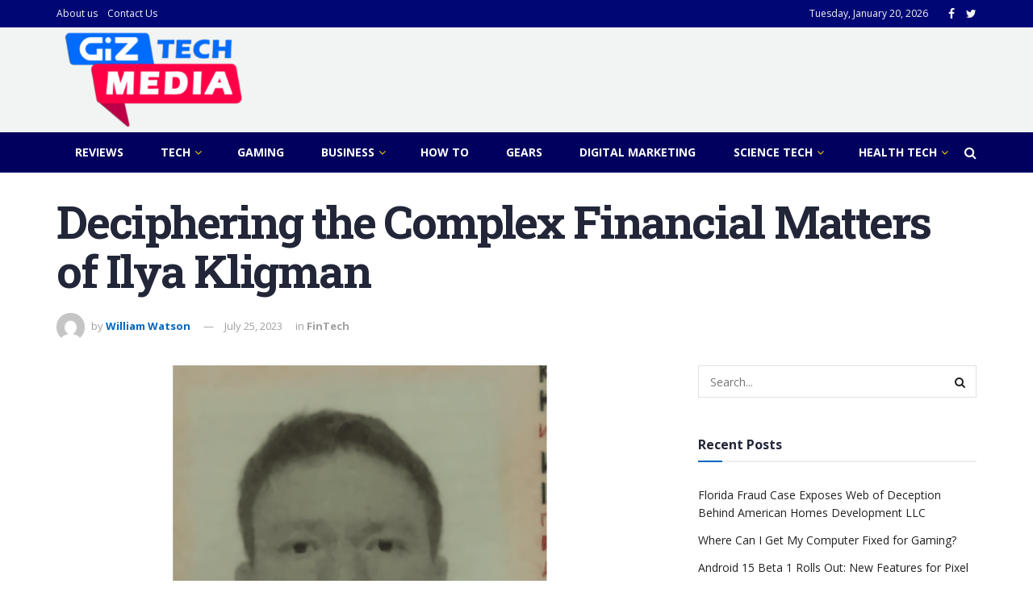

--- FILE ---
content_type: text/html; charset=UTF-8
request_url: https://giztechmedia.com/financial-matters-of-ilya-kligman/
body_size: 23682
content:
<!doctype html>
<!--[if lt IE 7]> <html class="no-js lt-ie9 lt-ie8 lt-ie7" lang="en-US"> <![endif]-->
<!--[if IE 7]>    <html class="no-js lt-ie9 lt-ie8" lang="en-US"> <![endif]-->
<!--[if IE 8]>    <html class="no-js lt-ie9" lang="en-US"> <![endif]-->
<!--[if IE 9]>    <html class="no-js lt-ie10" lang="en-US"> <![endif]-->
<!--[if gt IE 8]><!--> <html class="no-js" lang="en-US"> <!--<![endif]-->
<head>
	<script async src="https://pagead2.googlesyndication.com/pagead/js/adsbygoogle.js?client=ca-pub-1927713107119560"
     crossorigin="anonymous"></script>
	<meta name="google-adsense-account" content="ca-pub-1927713107119560">
    <meta http-equiv="Content-Type" content="text/html; charset=UTF-8" />
    <meta name='viewport' content='width=device-width, initial-scale=1, user-scalable=yes' />
    <link rel="profile" href="http://gmpg.org/xfn/11" />
    <link rel="pingback" href="https://giztechmedia.com/xmlrpc.php" />
    <meta name='robots' content='index, follow, max-image-preview:large, max-snippet:-1, max-video-preview:-1' />
			<script type="text/javascript">
              var jnews_ajax_url = '/?ajax-request=jnews'
			</script>
			
	<!-- This site is optimized with the Yoast SEO plugin v26.6 - https://yoast.com/wordpress/plugins/seo/ -->
	<title>Deciphering the Complex Financial Matters of Ilya Kligman - Giz Tech Media- Tech News, Gadgets , Reviews and Business</title>
	<meta name="description" content="The unfolding events surrounding Ilya Kligman and the implications of his alleged involvement. Read full article about Ilya Kligman." />
	<link rel="canonical" href="https://giztechmedia.com/financial-matters-of-ilya-kligman/" />
	<meta property="og:locale" content="en_US" />
	<meta property="og:type" content="article" />
	<meta property="og:title" content="Deciphering the Complex Financial Matters of Ilya Kligman - Giz Tech Media- Tech News, Gadgets , Reviews and Business" />
	<meta property="og:description" content="The unfolding events surrounding Ilya Kligman and the implications of his alleged involvement. Read full article about Ilya Kligman." />
	<meta property="og:url" content="https://giztechmedia.com/financial-matters-of-ilya-kligman/" />
	<meta property="og:site_name" content="Giz Tech Media- Tech News, Gadgets , Reviews and Business" />
	<meta property="article:published_time" content="2023-07-25T03:19:42+00:00" />
	<meta property="article:modified_time" content="2023-07-25T03:19:58+00:00" />
	<meta property="og:image" content="https://giztechmedia.com/wp-content/uploads/2023/07/3DJmILu.png" />
	<meta property="og:image:width" content="1024" />
	<meta property="og:image:height" content="628" />
	<meta property="og:image:type" content="image/png" />
	<meta name="author" content="William Watson" />
	<meta name="twitter:card" content="summary_large_image" />
	<meta name="twitter:label1" content="Written by" />
	<meta name="twitter:data1" content="William Watson" />
	<meta name="twitter:label2" content="Est. reading time" />
	<meta name="twitter:data2" content="3 minutes" />
	<script type="application/ld+json" class="yoast-schema-graph">{"@context":"https://schema.org","@graph":[{"@type":"WebPage","@id":"https://giztechmedia.com/financial-matters-of-ilya-kligman/","url":"https://giztechmedia.com/financial-matters-of-ilya-kligman/","name":"Deciphering the Complex Financial Matters of Ilya Kligman - Giz Tech Media- Tech News, Gadgets , Reviews and Business","isPartOf":{"@id":"https://giztechmedia.com/#website"},"primaryImageOfPage":{"@id":"https://giztechmedia.com/financial-matters-of-ilya-kligman/#primaryimage"},"image":{"@id":"https://giztechmedia.com/financial-matters-of-ilya-kligman/#primaryimage"},"thumbnailUrl":"https://giztechmedia.com/wp-content/uploads/2023/07/3DJmILu.png","datePublished":"2023-07-25T03:19:42+00:00","dateModified":"2023-07-25T03:19:58+00:00","author":{"@id":"https://giztechmedia.com/#/schema/person/470044252565806284eefa5a90c1efa1"},"description":"The unfolding events surrounding Ilya Kligman and the implications of his alleged involvement. Read full article about Ilya Kligman.","breadcrumb":{"@id":"https://giztechmedia.com/financial-matters-of-ilya-kligman/#breadcrumb"},"inLanguage":"en-US","potentialAction":[{"@type":"ReadAction","target":["https://giztechmedia.com/financial-matters-of-ilya-kligman/"]}]},{"@type":"ImageObject","inLanguage":"en-US","@id":"https://giztechmedia.com/financial-matters-of-ilya-kligman/#primaryimage","url":"https://giztechmedia.com/wp-content/uploads/2023/07/3DJmILu.png","contentUrl":"https://giztechmedia.com/wp-content/uploads/2023/07/3DJmILu.png","width":1024,"height":628,"caption":"Ilya Kligman"},{"@type":"BreadcrumbList","@id":"https://giztechmedia.com/financial-matters-of-ilya-kligman/#breadcrumb","itemListElement":[{"@type":"ListItem","position":1,"name":"Home","item":"https://giztechmedia.com/"},{"@type":"ListItem","position":2,"name":"Deciphering the Complex Financial Matters of Ilya Kligman"}]},{"@type":"WebSite","@id":"https://giztechmedia.com/#website","url":"https://giztechmedia.com/","name":"Giz Tech Media- Tech News, Gadgets , Reviews and Business","description":"Technology News , Updates and Tech Product and Gadgets Reviews","potentialAction":[{"@type":"SearchAction","target":{"@type":"EntryPoint","urlTemplate":"https://giztechmedia.com/?s={search_term_string}"},"query-input":{"@type":"PropertyValueSpecification","valueRequired":true,"valueName":"search_term_string"}}],"inLanguage":"en-US"},{"@type":"Person","@id":"https://giztechmedia.com/#/schema/person/470044252565806284eefa5a90c1efa1","name":"William Watson","image":{"@type":"ImageObject","inLanguage":"en-US","@id":"https://giztechmedia.com/#/schema/person/image/","url":"https://secure.gravatar.com/avatar/5e6e3b7bf6de5198f5526294cde5e8e6e2f57604fb33263f79e4f523f718af8b?s=96&d=mm&r=g","contentUrl":"https://secure.gravatar.com/avatar/5e6e3b7bf6de5198f5526294cde5e8e6e2f57604fb33263f79e4f523f718af8b?s=96&d=mm&r=g","caption":"William Watson"}}]}</script>
	<!-- / Yoast SEO plugin. -->


<link rel='dns-prefetch' href='//www.googletagmanager.com' />
<link rel='dns-prefetch' href='//fonts.googleapis.com' />
<link rel="alternate" type="application/rss+xml" title="Giz Tech Media- Tech News, Gadgets , Reviews and Business &raquo; Feed" href="https://giztechmedia.com/feed/" />
<link rel="alternate" type="application/rss+xml" title="Giz Tech Media- Tech News, Gadgets , Reviews and Business &raquo; Comments Feed" href="https://giztechmedia.com/comments/feed/" />
<link rel="alternate" type="application/rss+xml" title="Giz Tech Media- Tech News, Gadgets , Reviews and Business &raquo; Deciphering the Complex Financial Matters of Ilya Kligman Comments Feed" href="https://giztechmedia.com/financial-matters-of-ilya-kligman/feed/" />
<link rel="alternate" title="oEmbed (JSON)" type="application/json+oembed" href="https://giztechmedia.com/wp-json/oembed/1.0/embed?url=https%3A%2F%2Fgiztechmedia.com%2Ffinancial-matters-of-ilya-kligman%2F" />
<link rel="alternate" title="oEmbed (XML)" type="text/xml+oembed" href="https://giztechmedia.com/wp-json/oembed/1.0/embed?url=https%3A%2F%2Fgiztechmedia.com%2Ffinancial-matters-of-ilya-kligman%2F&#038;format=xml" />
<style id='wp-img-auto-sizes-contain-inline-css' type='text/css'>
img:is([sizes=auto i],[sizes^="auto," i]){contain-intrinsic-size:3000px 1500px}
/*# sourceURL=wp-img-auto-sizes-contain-inline-css */
</style>
<style id='wp-emoji-styles-inline-css' type='text/css'>

	img.wp-smiley, img.emoji {
		display: inline !important;
		border: none !important;
		box-shadow: none !important;
		height: 1em !important;
		width: 1em !important;
		margin: 0 0.07em !important;
		vertical-align: -0.1em !important;
		background: none !important;
		padding: 0 !important;
	}
/*# sourceURL=wp-emoji-styles-inline-css */
</style>
<style id='wp-block-library-inline-css' type='text/css'>
:root{--wp-block-synced-color:#7a00df;--wp-block-synced-color--rgb:122,0,223;--wp-bound-block-color:var(--wp-block-synced-color);--wp-editor-canvas-background:#ddd;--wp-admin-theme-color:#007cba;--wp-admin-theme-color--rgb:0,124,186;--wp-admin-theme-color-darker-10:#006ba1;--wp-admin-theme-color-darker-10--rgb:0,107,160.5;--wp-admin-theme-color-darker-20:#005a87;--wp-admin-theme-color-darker-20--rgb:0,90,135;--wp-admin-border-width-focus:2px}@media (min-resolution:192dpi){:root{--wp-admin-border-width-focus:1.5px}}.wp-element-button{cursor:pointer}:root .has-very-light-gray-background-color{background-color:#eee}:root .has-very-dark-gray-background-color{background-color:#313131}:root .has-very-light-gray-color{color:#eee}:root .has-very-dark-gray-color{color:#313131}:root .has-vivid-green-cyan-to-vivid-cyan-blue-gradient-background{background:linear-gradient(135deg,#00d084,#0693e3)}:root .has-purple-crush-gradient-background{background:linear-gradient(135deg,#34e2e4,#4721fb 50%,#ab1dfe)}:root .has-hazy-dawn-gradient-background{background:linear-gradient(135deg,#faaca8,#dad0ec)}:root .has-subdued-olive-gradient-background{background:linear-gradient(135deg,#fafae1,#67a671)}:root .has-atomic-cream-gradient-background{background:linear-gradient(135deg,#fdd79a,#004a59)}:root .has-nightshade-gradient-background{background:linear-gradient(135deg,#330968,#31cdcf)}:root .has-midnight-gradient-background{background:linear-gradient(135deg,#020381,#2874fc)}:root{--wp--preset--font-size--normal:16px;--wp--preset--font-size--huge:42px}.has-regular-font-size{font-size:1em}.has-larger-font-size{font-size:2.625em}.has-normal-font-size{font-size:var(--wp--preset--font-size--normal)}.has-huge-font-size{font-size:var(--wp--preset--font-size--huge)}.has-text-align-center{text-align:center}.has-text-align-left{text-align:left}.has-text-align-right{text-align:right}.has-fit-text{white-space:nowrap!important}#end-resizable-editor-section{display:none}.aligncenter{clear:both}.items-justified-left{justify-content:flex-start}.items-justified-center{justify-content:center}.items-justified-right{justify-content:flex-end}.items-justified-space-between{justify-content:space-between}.screen-reader-text{border:0;clip-path:inset(50%);height:1px;margin:-1px;overflow:hidden;padding:0;position:absolute;width:1px;word-wrap:normal!important}.screen-reader-text:focus{background-color:#ddd;clip-path:none;color:#444;display:block;font-size:1em;height:auto;left:5px;line-height:normal;padding:15px 23px 14px;text-decoration:none;top:5px;width:auto;z-index:100000}html :where(.has-border-color){border-style:solid}html :where([style*=border-top-color]){border-top-style:solid}html :where([style*=border-right-color]){border-right-style:solid}html :where([style*=border-bottom-color]){border-bottom-style:solid}html :where([style*=border-left-color]){border-left-style:solid}html :where([style*=border-width]){border-style:solid}html :where([style*=border-top-width]){border-top-style:solid}html :where([style*=border-right-width]){border-right-style:solid}html :where([style*=border-bottom-width]){border-bottom-style:solid}html :where([style*=border-left-width]){border-left-style:solid}html :where(img[class*=wp-image-]){height:auto;max-width:100%}:where(figure){margin:0 0 1em}html :where(.is-position-sticky){--wp-admin--admin-bar--position-offset:var(--wp-admin--admin-bar--height,0px)}@media screen and (max-width:600px){html :where(.is-position-sticky){--wp-admin--admin-bar--position-offset:0px}}

/*# sourceURL=wp-block-library-inline-css */
</style><style id='wp-block-heading-inline-css' type='text/css'>
h1:where(.wp-block-heading).has-background,h2:where(.wp-block-heading).has-background,h3:where(.wp-block-heading).has-background,h4:where(.wp-block-heading).has-background,h5:where(.wp-block-heading).has-background,h6:where(.wp-block-heading).has-background{padding:1.25em 2.375em}h1.has-text-align-left[style*=writing-mode]:where([style*=vertical-lr]),h1.has-text-align-right[style*=writing-mode]:where([style*=vertical-rl]),h2.has-text-align-left[style*=writing-mode]:where([style*=vertical-lr]),h2.has-text-align-right[style*=writing-mode]:where([style*=vertical-rl]),h3.has-text-align-left[style*=writing-mode]:where([style*=vertical-lr]),h3.has-text-align-right[style*=writing-mode]:where([style*=vertical-rl]),h4.has-text-align-left[style*=writing-mode]:where([style*=vertical-lr]),h4.has-text-align-right[style*=writing-mode]:where([style*=vertical-rl]),h5.has-text-align-left[style*=writing-mode]:where([style*=vertical-lr]),h5.has-text-align-right[style*=writing-mode]:where([style*=vertical-rl]),h6.has-text-align-left[style*=writing-mode]:where([style*=vertical-lr]),h6.has-text-align-right[style*=writing-mode]:where([style*=vertical-rl]){rotate:180deg}
/*# sourceURL=https://giztechmedia.com/wp-includes/blocks/heading/style.min.css */
</style>
<style id='wp-block-image-inline-css' type='text/css'>
.wp-block-image>a,.wp-block-image>figure>a{display:inline-block}.wp-block-image img{box-sizing:border-box;height:auto;max-width:100%;vertical-align:bottom}@media not (prefers-reduced-motion){.wp-block-image img.hide{visibility:hidden}.wp-block-image img.show{animation:show-content-image .4s}}.wp-block-image[style*=border-radius] img,.wp-block-image[style*=border-radius]>a{border-radius:inherit}.wp-block-image.has-custom-border img{box-sizing:border-box}.wp-block-image.aligncenter{text-align:center}.wp-block-image.alignfull>a,.wp-block-image.alignwide>a{width:100%}.wp-block-image.alignfull img,.wp-block-image.alignwide img{height:auto;width:100%}.wp-block-image .aligncenter,.wp-block-image .alignleft,.wp-block-image .alignright,.wp-block-image.aligncenter,.wp-block-image.alignleft,.wp-block-image.alignright{display:table}.wp-block-image .aligncenter>figcaption,.wp-block-image .alignleft>figcaption,.wp-block-image .alignright>figcaption,.wp-block-image.aligncenter>figcaption,.wp-block-image.alignleft>figcaption,.wp-block-image.alignright>figcaption{caption-side:bottom;display:table-caption}.wp-block-image .alignleft{float:left;margin:.5em 1em .5em 0}.wp-block-image .alignright{float:right;margin:.5em 0 .5em 1em}.wp-block-image .aligncenter{margin-left:auto;margin-right:auto}.wp-block-image :where(figcaption){margin-bottom:1em;margin-top:.5em}.wp-block-image.is-style-circle-mask img{border-radius:9999px}@supports ((-webkit-mask-image:none) or (mask-image:none)) or (-webkit-mask-image:none){.wp-block-image.is-style-circle-mask img{border-radius:0;-webkit-mask-image:url('data:image/svg+xml;utf8,<svg viewBox="0 0 100 100" xmlns="http://www.w3.org/2000/svg"><circle cx="50" cy="50" r="50"/></svg>');mask-image:url('data:image/svg+xml;utf8,<svg viewBox="0 0 100 100" xmlns="http://www.w3.org/2000/svg"><circle cx="50" cy="50" r="50"/></svg>');mask-mode:alpha;-webkit-mask-position:center;mask-position:center;-webkit-mask-repeat:no-repeat;mask-repeat:no-repeat;-webkit-mask-size:contain;mask-size:contain}}:root :where(.wp-block-image.is-style-rounded img,.wp-block-image .is-style-rounded img){border-radius:9999px}.wp-block-image figure{margin:0}.wp-lightbox-container{display:flex;flex-direction:column;position:relative}.wp-lightbox-container img{cursor:zoom-in}.wp-lightbox-container img:hover+button{opacity:1}.wp-lightbox-container button{align-items:center;backdrop-filter:blur(16px) saturate(180%);background-color:#5a5a5a40;border:none;border-radius:4px;cursor:zoom-in;display:flex;height:20px;justify-content:center;opacity:0;padding:0;position:absolute;right:16px;text-align:center;top:16px;width:20px;z-index:100}@media not (prefers-reduced-motion){.wp-lightbox-container button{transition:opacity .2s ease}}.wp-lightbox-container button:focus-visible{outline:3px auto #5a5a5a40;outline:3px auto -webkit-focus-ring-color;outline-offset:3px}.wp-lightbox-container button:hover{cursor:pointer;opacity:1}.wp-lightbox-container button:focus{opacity:1}.wp-lightbox-container button:focus,.wp-lightbox-container button:hover,.wp-lightbox-container button:not(:hover):not(:active):not(.has-background){background-color:#5a5a5a40;border:none}.wp-lightbox-overlay{box-sizing:border-box;cursor:zoom-out;height:100vh;left:0;overflow:hidden;position:fixed;top:0;visibility:hidden;width:100%;z-index:100000}.wp-lightbox-overlay .close-button{align-items:center;cursor:pointer;display:flex;justify-content:center;min-height:40px;min-width:40px;padding:0;position:absolute;right:calc(env(safe-area-inset-right) + 16px);top:calc(env(safe-area-inset-top) + 16px);z-index:5000000}.wp-lightbox-overlay .close-button:focus,.wp-lightbox-overlay .close-button:hover,.wp-lightbox-overlay .close-button:not(:hover):not(:active):not(.has-background){background:none;border:none}.wp-lightbox-overlay .lightbox-image-container{height:var(--wp--lightbox-container-height);left:50%;overflow:hidden;position:absolute;top:50%;transform:translate(-50%,-50%);transform-origin:top left;width:var(--wp--lightbox-container-width);z-index:9999999999}.wp-lightbox-overlay .wp-block-image{align-items:center;box-sizing:border-box;display:flex;height:100%;justify-content:center;margin:0;position:relative;transform-origin:0 0;width:100%;z-index:3000000}.wp-lightbox-overlay .wp-block-image img{height:var(--wp--lightbox-image-height);min-height:var(--wp--lightbox-image-height);min-width:var(--wp--lightbox-image-width);width:var(--wp--lightbox-image-width)}.wp-lightbox-overlay .wp-block-image figcaption{display:none}.wp-lightbox-overlay button{background:none;border:none}.wp-lightbox-overlay .scrim{background-color:#fff;height:100%;opacity:.9;position:absolute;width:100%;z-index:2000000}.wp-lightbox-overlay.active{visibility:visible}@media not (prefers-reduced-motion){.wp-lightbox-overlay.active{animation:turn-on-visibility .25s both}.wp-lightbox-overlay.active img{animation:turn-on-visibility .35s both}.wp-lightbox-overlay.show-closing-animation:not(.active){animation:turn-off-visibility .35s both}.wp-lightbox-overlay.show-closing-animation:not(.active) img{animation:turn-off-visibility .25s both}.wp-lightbox-overlay.zoom.active{animation:none;opacity:1;visibility:visible}.wp-lightbox-overlay.zoom.active .lightbox-image-container{animation:lightbox-zoom-in .4s}.wp-lightbox-overlay.zoom.active .lightbox-image-container img{animation:none}.wp-lightbox-overlay.zoom.active .scrim{animation:turn-on-visibility .4s forwards}.wp-lightbox-overlay.zoom.show-closing-animation:not(.active){animation:none}.wp-lightbox-overlay.zoom.show-closing-animation:not(.active) .lightbox-image-container{animation:lightbox-zoom-out .4s}.wp-lightbox-overlay.zoom.show-closing-animation:not(.active) .lightbox-image-container img{animation:none}.wp-lightbox-overlay.zoom.show-closing-animation:not(.active) .scrim{animation:turn-off-visibility .4s forwards}}@keyframes show-content-image{0%{visibility:hidden}99%{visibility:hidden}to{visibility:visible}}@keyframes turn-on-visibility{0%{opacity:0}to{opacity:1}}@keyframes turn-off-visibility{0%{opacity:1;visibility:visible}99%{opacity:0;visibility:visible}to{opacity:0;visibility:hidden}}@keyframes lightbox-zoom-in{0%{transform:translate(calc((-100vw + var(--wp--lightbox-scrollbar-width))/2 + var(--wp--lightbox-initial-left-position)),calc(-50vh + var(--wp--lightbox-initial-top-position))) scale(var(--wp--lightbox-scale))}to{transform:translate(-50%,-50%) scale(1)}}@keyframes lightbox-zoom-out{0%{transform:translate(-50%,-50%) scale(1);visibility:visible}99%{visibility:visible}to{transform:translate(calc((-100vw + var(--wp--lightbox-scrollbar-width))/2 + var(--wp--lightbox-initial-left-position)),calc(-50vh + var(--wp--lightbox-initial-top-position))) scale(var(--wp--lightbox-scale));visibility:hidden}}
/*# sourceURL=https://giztechmedia.com/wp-includes/blocks/image/style.min.css */
</style>
<style id='wp-block-paragraph-inline-css' type='text/css'>
.is-small-text{font-size:.875em}.is-regular-text{font-size:1em}.is-large-text{font-size:2.25em}.is-larger-text{font-size:3em}.has-drop-cap:not(:focus):first-letter{float:left;font-size:8.4em;font-style:normal;font-weight:100;line-height:.68;margin:.05em .1em 0 0;text-transform:uppercase}body.rtl .has-drop-cap:not(:focus):first-letter{float:none;margin-left:.1em}p.has-drop-cap.has-background{overflow:hidden}:root :where(p.has-background){padding:1.25em 2.375em}:where(p.has-text-color:not(.has-link-color)) a{color:inherit}p.has-text-align-left[style*="writing-mode:vertical-lr"],p.has-text-align-right[style*="writing-mode:vertical-rl"]{rotate:180deg}
/*# sourceURL=https://giztechmedia.com/wp-includes/blocks/paragraph/style.min.css */
</style>
<style id='global-styles-inline-css' type='text/css'>
:root{--wp--preset--aspect-ratio--square: 1;--wp--preset--aspect-ratio--4-3: 4/3;--wp--preset--aspect-ratio--3-4: 3/4;--wp--preset--aspect-ratio--3-2: 3/2;--wp--preset--aspect-ratio--2-3: 2/3;--wp--preset--aspect-ratio--16-9: 16/9;--wp--preset--aspect-ratio--9-16: 9/16;--wp--preset--color--black: #000000;--wp--preset--color--cyan-bluish-gray: #abb8c3;--wp--preset--color--white: #ffffff;--wp--preset--color--pale-pink: #f78da7;--wp--preset--color--vivid-red: #cf2e2e;--wp--preset--color--luminous-vivid-orange: #ff6900;--wp--preset--color--luminous-vivid-amber: #fcb900;--wp--preset--color--light-green-cyan: #7bdcb5;--wp--preset--color--vivid-green-cyan: #00d084;--wp--preset--color--pale-cyan-blue: #8ed1fc;--wp--preset--color--vivid-cyan-blue: #0693e3;--wp--preset--color--vivid-purple: #9b51e0;--wp--preset--gradient--vivid-cyan-blue-to-vivid-purple: linear-gradient(135deg,rgb(6,147,227) 0%,rgb(155,81,224) 100%);--wp--preset--gradient--light-green-cyan-to-vivid-green-cyan: linear-gradient(135deg,rgb(122,220,180) 0%,rgb(0,208,130) 100%);--wp--preset--gradient--luminous-vivid-amber-to-luminous-vivid-orange: linear-gradient(135deg,rgb(252,185,0) 0%,rgb(255,105,0) 100%);--wp--preset--gradient--luminous-vivid-orange-to-vivid-red: linear-gradient(135deg,rgb(255,105,0) 0%,rgb(207,46,46) 100%);--wp--preset--gradient--very-light-gray-to-cyan-bluish-gray: linear-gradient(135deg,rgb(238,238,238) 0%,rgb(169,184,195) 100%);--wp--preset--gradient--cool-to-warm-spectrum: linear-gradient(135deg,rgb(74,234,220) 0%,rgb(151,120,209) 20%,rgb(207,42,186) 40%,rgb(238,44,130) 60%,rgb(251,105,98) 80%,rgb(254,248,76) 100%);--wp--preset--gradient--blush-light-purple: linear-gradient(135deg,rgb(255,206,236) 0%,rgb(152,150,240) 100%);--wp--preset--gradient--blush-bordeaux: linear-gradient(135deg,rgb(254,205,165) 0%,rgb(254,45,45) 50%,rgb(107,0,62) 100%);--wp--preset--gradient--luminous-dusk: linear-gradient(135deg,rgb(255,203,112) 0%,rgb(199,81,192) 50%,rgb(65,88,208) 100%);--wp--preset--gradient--pale-ocean: linear-gradient(135deg,rgb(255,245,203) 0%,rgb(182,227,212) 50%,rgb(51,167,181) 100%);--wp--preset--gradient--electric-grass: linear-gradient(135deg,rgb(202,248,128) 0%,rgb(113,206,126) 100%);--wp--preset--gradient--midnight: linear-gradient(135deg,rgb(2,3,129) 0%,rgb(40,116,252) 100%);--wp--preset--font-size--small: 13px;--wp--preset--font-size--medium: 20px;--wp--preset--font-size--large: 36px;--wp--preset--font-size--x-large: 42px;--wp--preset--spacing--20: 0.44rem;--wp--preset--spacing--30: 0.67rem;--wp--preset--spacing--40: 1rem;--wp--preset--spacing--50: 1.5rem;--wp--preset--spacing--60: 2.25rem;--wp--preset--spacing--70: 3.38rem;--wp--preset--spacing--80: 5.06rem;--wp--preset--shadow--natural: 6px 6px 9px rgba(0, 0, 0, 0.2);--wp--preset--shadow--deep: 12px 12px 50px rgba(0, 0, 0, 0.4);--wp--preset--shadow--sharp: 6px 6px 0px rgba(0, 0, 0, 0.2);--wp--preset--shadow--outlined: 6px 6px 0px -3px rgb(255, 255, 255), 6px 6px rgb(0, 0, 0);--wp--preset--shadow--crisp: 6px 6px 0px rgb(0, 0, 0);}:where(.is-layout-flex){gap: 0.5em;}:where(.is-layout-grid){gap: 0.5em;}body .is-layout-flex{display: flex;}.is-layout-flex{flex-wrap: wrap;align-items: center;}.is-layout-flex > :is(*, div){margin: 0;}body .is-layout-grid{display: grid;}.is-layout-grid > :is(*, div){margin: 0;}:where(.wp-block-columns.is-layout-flex){gap: 2em;}:where(.wp-block-columns.is-layout-grid){gap: 2em;}:where(.wp-block-post-template.is-layout-flex){gap: 1.25em;}:where(.wp-block-post-template.is-layout-grid){gap: 1.25em;}.has-black-color{color: var(--wp--preset--color--black) !important;}.has-cyan-bluish-gray-color{color: var(--wp--preset--color--cyan-bluish-gray) !important;}.has-white-color{color: var(--wp--preset--color--white) !important;}.has-pale-pink-color{color: var(--wp--preset--color--pale-pink) !important;}.has-vivid-red-color{color: var(--wp--preset--color--vivid-red) !important;}.has-luminous-vivid-orange-color{color: var(--wp--preset--color--luminous-vivid-orange) !important;}.has-luminous-vivid-amber-color{color: var(--wp--preset--color--luminous-vivid-amber) !important;}.has-light-green-cyan-color{color: var(--wp--preset--color--light-green-cyan) !important;}.has-vivid-green-cyan-color{color: var(--wp--preset--color--vivid-green-cyan) !important;}.has-pale-cyan-blue-color{color: var(--wp--preset--color--pale-cyan-blue) !important;}.has-vivid-cyan-blue-color{color: var(--wp--preset--color--vivid-cyan-blue) !important;}.has-vivid-purple-color{color: var(--wp--preset--color--vivid-purple) !important;}.has-black-background-color{background-color: var(--wp--preset--color--black) !important;}.has-cyan-bluish-gray-background-color{background-color: var(--wp--preset--color--cyan-bluish-gray) !important;}.has-white-background-color{background-color: var(--wp--preset--color--white) !important;}.has-pale-pink-background-color{background-color: var(--wp--preset--color--pale-pink) !important;}.has-vivid-red-background-color{background-color: var(--wp--preset--color--vivid-red) !important;}.has-luminous-vivid-orange-background-color{background-color: var(--wp--preset--color--luminous-vivid-orange) !important;}.has-luminous-vivid-amber-background-color{background-color: var(--wp--preset--color--luminous-vivid-amber) !important;}.has-light-green-cyan-background-color{background-color: var(--wp--preset--color--light-green-cyan) !important;}.has-vivid-green-cyan-background-color{background-color: var(--wp--preset--color--vivid-green-cyan) !important;}.has-pale-cyan-blue-background-color{background-color: var(--wp--preset--color--pale-cyan-blue) !important;}.has-vivid-cyan-blue-background-color{background-color: var(--wp--preset--color--vivid-cyan-blue) !important;}.has-vivid-purple-background-color{background-color: var(--wp--preset--color--vivid-purple) !important;}.has-black-border-color{border-color: var(--wp--preset--color--black) !important;}.has-cyan-bluish-gray-border-color{border-color: var(--wp--preset--color--cyan-bluish-gray) !important;}.has-white-border-color{border-color: var(--wp--preset--color--white) !important;}.has-pale-pink-border-color{border-color: var(--wp--preset--color--pale-pink) !important;}.has-vivid-red-border-color{border-color: var(--wp--preset--color--vivid-red) !important;}.has-luminous-vivid-orange-border-color{border-color: var(--wp--preset--color--luminous-vivid-orange) !important;}.has-luminous-vivid-amber-border-color{border-color: var(--wp--preset--color--luminous-vivid-amber) !important;}.has-light-green-cyan-border-color{border-color: var(--wp--preset--color--light-green-cyan) !important;}.has-vivid-green-cyan-border-color{border-color: var(--wp--preset--color--vivid-green-cyan) !important;}.has-pale-cyan-blue-border-color{border-color: var(--wp--preset--color--pale-cyan-blue) !important;}.has-vivid-cyan-blue-border-color{border-color: var(--wp--preset--color--vivid-cyan-blue) !important;}.has-vivid-purple-border-color{border-color: var(--wp--preset--color--vivid-purple) !important;}.has-vivid-cyan-blue-to-vivid-purple-gradient-background{background: var(--wp--preset--gradient--vivid-cyan-blue-to-vivid-purple) !important;}.has-light-green-cyan-to-vivid-green-cyan-gradient-background{background: var(--wp--preset--gradient--light-green-cyan-to-vivid-green-cyan) !important;}.has-luminous-vivid-amber-to-luminous-vivid-orange-gradient-background{background: var(--wp--preset--gradient--luminous-vivid-amber-to-luminous-vivid-orange) !important;}.has-luminous-vivid-orange-to-vivid-red-gradient-background{background: var(--wp--preset--gradient--luminous-vivid-orange-to-vivid-red) !important;}.has-very-light-gray-to-cyan-bluish-gray-gradient-background{background: var(--wp--preset--gradient--very-light-gray-to-cyan-bluish-gray) !important;}.has-cool-to-warm-spectrum-gradient-background{background: var(--wp--preset--gradient--cool-to-warm-spectrum) !important;}.has-blush-light-purple-gradient-background{background: var(--wp--preset--gradient--blush-light-purple) !important;}.has-blush-bordeaux-gradient-background{background: var(--wp--preset--gradient--blush-bordeaux) !important;}.has-luminous-dusk-gradient-background{background: var(--wp--preset--gradient--luminous-dusk) !important;}.has-pale-ocean-gradient-background{background: var(--wp--preset--gradient--pale-ocean) !important;}.has-electric-grass-gradient-background{background: var(--wp--preset--gradient--electric-grass) !important;}.has-midnight-gradient-background{background: var(--wp--preset--gradient--midnight) !important;}.has-small-font-size{font-size: var(--wp--preset--font-size--small) !important;}.has-medium-font-size{font-size: var(--wp--preset--font-size--medium) !important;}.has-large-font-size{font-size: var(--wp--preset--font-size--large) !important;}.has-x-large-font-size{font-size: var(--wp--preset--font-size--x-large) !important;}
/*# sourceURL=global-styles-inline-css */
</style>

<style id='classic-theme-styles-inline-css' type='text/css'>
/*! This file is auto-generated */
.wp-block-button__link{color:#fff;background-color:#32373c;border-radius:9999px;box-shadow:none;text-decoration:none;padding:calc(.667em + 2px) calc(1.333em + 2px);font-size:1.125em}.wp-block-file__button{background:#32373c;color:#fff;text-decoration:none}
/*# sourceURL=/wp-includes/css/classic-themes.min.css */
</style>
<link rel='stylesheet' id='contact-form-7-css' href='https://giztechmedia.com/wp-content/plugins/contact-form-7/includes/css/styles.css?ver=6.1.4' type='text/css' media='all' />
<link rel='stylesheet' id='js_composer_front-css' href='https://giztechmedia.com/wp-content/plugins/js_composer/assets/css/js_composer.min.css?ver=6.7.0' type='text/css' media='all' />
<link rel='stylesheet' id='jeg_customizer_font-css' href='//fonts.googleapis.com/css?family=Open+Sans%3Aregular%2C600%2C700%7CRoboto+Slab%3A300%2Cregular%2C700%7CSource+Sans+Pro%3Aregular%2C600%2C700&#038;display=swap&#038;ver=1.2.3' type='text/css' media='all' />
<link rel='stylesheet' id='mediaelement-css' href='https://giztechmedia.com/wp-includes/js/mediaelement/mediaelementplayer-legacy.min.css?ver=4.2.17' type='text/css' media='all' />
<link rel='stylesheet' id='wp-mediaelement-css' href='https://giztechmedia.com/wp-includes/js/mediaelement/wp-mediaelement.min.css?ver=6.9' type='text/css' media='all' />
<link rel='stylesheet' id='jnews-frontend-css' href='https://giztechmedia.com/wp-content/themes/jnews/assets/dist/frontend.min.css?ver=6.5.4' type='text/css' media='all' />
<link rel='stylesheet' id='jnews-style-css' href='https://giztechmedia.com/wp-content/themes/jnews/style.css?ver=6.5.4' type='text/css' media='all' />
<link rel='stylesheet' id='jnews-darkmode-css' href='https://giztechmedia.com/wp-content/themes/jnews/assets/css/darkmode.css?ver=6.5.4' type='text/css' media='all' />
<link rel='stylesheet' id='jnews-scheme-css' href='https://giztechmedia.com/wp-content/themes/jnews/data/import/sport/scheme.css?ver=6.5.4' type='text/css' media='all' />
<link rel='stylesheet' id='jnews-social-login-style-css' href='https://giztechmedia.com/wp-content/plugins/jnews-social-login/assets/css/plugin.css?ver=6.0.2' type='text/css' media='all' />
<link rel='stylesheet' id='jnews-select-share-css' href='https://giztechmedia.com/wp-content/plugins/jnews-social-share/assets/css/plugin.css' type='text/css' media='all' />
<script type="text/javascript" src="https://giztechmedia.com/wp-includes/js/jquery/jquery.min.js?ver=3.7.1" id="jquery-core-js"></script>
<script type="text/javascript" src="https://giztechmedia.com/wp-includes/js/jquery/jquery-migrate.min.js?ver=3.4.1" id="jquery-migrate-js"></script>

<!-- Google tag (gtag.js) snippet added by Site Kit -->
<!-- Google Analytics snippet added by Site Kit -->
<script type="text/javascript" src="https://www.googletagmanager.com/gtag/js?id=G-8833D4HPQ0" id="google_gtagjs-js" async></script>
<script type="text/javascript" id="google_gtagjs-js-after">
/* <![CDATA[ */
window.dataLayer = window.dataLayer || [];function gtag(){dataLayer.push(arguments);}
gtag("set","linker",{"domains":["giztechmedia.com"]});
gtag("js", new Date());
gtag("set", "developer_id.dZTNiMT", true);
gtag("config", "G-8833D4HPQ0");
//# sourceURL=google_gtagjs-js-after
/* ]]> */
</script>
<link rel="https://api.w.org/" href="https://giztechmedia.com/wp-json/" /><link rel="alternate" title="JSON" type="application/json" href="https://giztechmedia.com/wp-json/wp/v2/posts/2683" /><link rel="EditURI" type="application/rsd+xml" title="RSD" href="https://giztechmedia.com/xmlrpc.php?rsd" />
<meta name="generator" content="WordPress 6.9" />
<link rel='shortlink' href='https://giztechmedia.com/?p=2683' />
<meta name="generator" content="Site Kit by Google 1.170.0" /><style type="text/css">.recentcomments a{display:inline !important;padding:0 !important;margin:0 !important;}</style><meta name="generator" content="Powered by WPBakery Page Builder - drag and drop page builder for WordPress."/>
<link rel="icon" href="https://giztechmedia.com/wp-content/uploads/2020/07/giztechmedia-logo-75x75.png" sizes="32x32" />
<link rel="icon" href="https://giztechmedia.com/wp-content/uploads/2020/07/giztechmedia-logo-e1593943431236.png" sizes="192x192" />
<link rel="apple-touch-icon" href="https://giztechmedia.com/wp-content/uploads/2020/07/giztechmedia-logo-e1593943431236.png" />
<meta name="msapplication-TileImage" content="https://giztechmedia.com/wp-content/uploads/2020/07/giztechmedia-logo-e1593943431236.png" />
<style id="jeg_dynamic_css" type="text/css" data-type="jeg_custom-css">body,.newsfeed_carousel.owl-carousel .owl-nav div,.jeg_filter_button,.owl-carousel .owl-nav div,.jeg_readmore,.jeg_hero_style_7 .jeg_post_meta a,.widget_calendar thead th,.widget_calendar tfoot a,.jeg_socialcounter a,.entry-header .jeg_meta_like a,.entry-header .jeg_meta_comment a,.entry-content tbody tr:hover,.entry-content th,.jeg_splitpost_nav li:hover a,#breadcrumbs a,.jeg_author_socials a:hover,.jeg_footer_content a,.jeg_footer_bottom a,.jeg_cartcontent,.woocommerce .woocommerce-breadcrumb a { color : #3d4248; } a,.jeg_menu_style_5 > li > a:hover,.jeg_menu_style_5 > li.sfHover > a,.jeg_menu_style_5 > li.current-menu-item > a,.jeg_menu_style_5 > li.current-menu-ancestor > a,.jeg_navbar .jeg_menu:not(.jeg_main_menu) > li > a:hover,.jeg_midbar .jeg_menu:not(.jeg_main_menu) > li > a:hover,.jeg_side_tabs li.active,.jeg_block_heading_5 strong,.jeg_block_heading_6 strong,.jeg_block_heading_7 strong,.jeg_block_heading_8 strong,.jeg_subcat_list li a:hover,.jeg_subcat_list li button:hover,.jeg_pl_lg_7 .jeg_thumb .jeg_post_category a,.jeg_pl_xs_2:before,.jeg_pl_xs_4 .jeg_postblock_content:before,.jeg_postblock .jeg_post_title a:hover,.jeg_hero_style_6 .jeg_post_title a:hover,.jeg_sidefeed .jeg_pl_xs_3 .jeg_post_title a:hover,.widget_jnews_popular .jeg_post_title a:hover,.jeg_meta_author a,.widget_archive li a:hover,.widget_pages li a:hover,.widget_meta li a:hover,.widget_recent_entries li a:hover,.widget_rss li a:hover,.widget_rss cite,.widget_categories li a:hover,.widget_categories li.current-cat > a,#breadcrumbs a:hover,.jeg_share_count .counts,.commentlist .bypostauthor > .comment-body > .comment-author > .fn,span.required,.jeg_review_title,.bestprice .price,.authorlink a:hover,.jeg_vertical_playlist .jeg_video_playlist_play_icon,.jeg_vertical_playlist .jeg_video_playlist_item.active .jeg_video_playlist_thumbnail:before,.jeg_horizontal_playlist .jeg_video_playlist_play,.woocommerce li.product .pricegroup .button,.widget_display_forums li a:hover,.widget_display_topics li:before,.widget_display_replies li:before,.widget_display_views li:before,.bbp-breadcrumb a:hover,.jeg_mobile_menu li.sfHover > a,.jeg_mobile_menu li a:hover,.split-template-6 .pagenum { color : #0066bf; } .jeg_menu_style_1 > li > a:before,.jeg_menu_style_2 > li > a:before,.jeg_menu_style_3 > li > a:before,.jeg_side_toggle,.jeg_slide_caption .jeg_post_category a,.jeg_slider_type_1 .owl-nav .owl-next,.jeg_block_heading_1 .jeg_block_title span,.jeg_block_heading_2 .jeg_block_title span,.jeg_block_heading_3,.jeg_block_heading_4 .jeg_block_title span,.jeg_block_heading_6:after,.jeg_pl_lg_box .jeg_post_category a,.jeg_pl_md_box .jeg_post_category a,.jeg_readmore:hover,.jeg_thumb .jeg_post_category a,.jeg_block_loadmore a:hover, .jeg_postblock.alt .jeg_block_loadmore a:hover,.jeg_block_loadmore a.active,.jeg_postblock_carousel_2 .jeg_post_category a,.jeg_heroblock .jeg_post_category a,.jeg_pagenav_1 .page_number.active,.jeg_pagenav_1 .page_number.active:hover,input[type="submit"],.btn,.button,.widget_tag_cloud a:hover,.popularpost_item:hover .jeg_post_title a:before,.jeg_splitpost_4 .page_nav,.jeg_splitpost_5 .page_nav,.jeg_post_via a:hover,.jeg_post_source a:hover,.jeg_post_tags a:hover,.comment-reply-title small a:before,.comment-reply-title small a:after,.jeg_storelist .productlink,.authorlink li.active a:before,.jeg_footer.dark .socials_widget:not(.nobg) a:hover .fa,.jeg_breakingnews_title,.jeg_overlay_slider_bottom.owl-carousel .owl-nav div,.jeg_overlay_slider_bottom.owl-carousel .owl-nav div:hover,.jeg_vertical_playlist .jeg_video_playlist_current,.woocommerce span.onsale,.woocommerce #respond input#submit:hover,.woocommerce a.button:hover,.woocommerce button.button:hover,.woocommerce input.button:hover,.woocommerce #respond input#submit.alt,.woocommerce a.button.alt,.woocommerce button.button.alt,.woocommerce input.button.alt,.jeg_popup_post .caption,.jeg_footer.dark input[type="submit"],.jeg_footer.dark .btn,.jeg_footer.dark .button,.footer_widget.widget_tag_cloud a:hover, .jeg_inner_content .content-inner .jeg_post_category a:hover, #buddypress .standard-form button, #buddypress a.button, #buddypress input[type="submit"], #buddypress input[type="button"], #buddypress input[type="reset"], #buddypress ul.button-nav li a, #buddypress .generic-button a, #buddypress .generic-button button, #buddypress .comment-reply-link, #buddypress a.bp-title-button, #buddypress.buddypress-wrap .members-list li .user-update .activity-read-more a, div#buddypress .standard-form button:hover,div#buddypress a.button:hover,div#buddypress input[type="submit"]:hover,div#buddypress input[type="button"]:hover,div#buddypress input[type="reset"]:hover,div#buddypress ul.button-nav li a:hover,div#buddypress .generic-button a:hover,div#buddypress .generic-button button:hover,div#buddypress .comment-reply-link:hover,div#buddypress a.bp-title-button:hover,div#buddypress.buddypress-wrap .members-list li .user-update .activity-read-more a:hover, #buddypress #item-nav .item-list-tabs ul li a:before, .jeg_inner_content .jeg_meta_container .follow-wrapper a { background-color : #0066bf; } .jeg_block_heading_7 .jeg_block_title span, .jeg_readmore:hover, .jeg_block_loadmore a:hover, .jeg_block_loadmore a.active, .jeg_pagenav_1 .page_number.active, .jeg_pagenav_1 .page_number.active:hover, .jeg_pagenav_3 .page_number:hover, .jeg_prevnext_post a:hover h3, .jeg_overlay_slider .jeg_post_category, .jeg_sidefeed .jeg_post.active, .jeg_vertical_playlist.jeg_vertical_playlist .jeg_video_playlist_item.active .jeg_video_playlist_thumbnail img, .jeg_horizontal_playlist .jeg_video_playlist_item.active { border-color : #0066bf; } .jeg_tabpost_nav li.active, .woocommerce div.product .woocommerce-tabs ul.tabs li.active { border-bottom-color : #0066bf; } .jeg_post_meta .fa, .entry-header .jeg_post_meta .fa, .jeg_review_stars, .jeg_price_review_list { color : #a9a9a9; } .jeg_share_button.share-float.share-monocrhome a { background-color : #a9a9a9; } h1,h2,h3,h4,h5,h6,.jeg_post_title a,.entry-header .jeg_post_title,.jeg_hero_style_7 .jeg_post_title a,.jeg_block_title,.jeg_splitpost_bar .current_title,.jeg_video_playlist_title,.gallery-caption { color : #222638; } .split-template-9 .pagenum, .split-template-10 .pagenum, .split-template-11 .pagenum, .split-template-12 .pagenum, .split-template-13 .pagenum, .split-template-15 .pagenum, .split-template-18 .pagenum, .split-template-20 .pagenum, .split-template-19 .current_title span, .split-template-20 .current_title span { background-color : #222638; } .entry-content .content-inner p, .entry-content .content-inner span, .entry-content .intro-text { color : ; } .entry-content .content-inner a { color : ; } .jeg_topbar .jeg_nav_row, .jeg_topbar .jeg_search_no_expand .jeg_search_input { line-height : px; } .jeg_topbar .jeg_nav_row, .jeg_topbar .jeg_nav_icon { height : px; } .jeg_topbar, .jeg_topbar.dark, .jeg_topbar.custom { background : #000775; } .jeg_topbar, .jeg_topbar.dark { border-color : rgba(255,255,255,0); color : #f5f5f5; border-top-width : px; border-top-color : ; } .jeg_topbar .jeg_nav_item, .jeg_topbar.dark .jeg_nav_item { border-color : rgba(255,255,255,0); } .jeg_topbar a, .jeg_topbar.dark a { color : ; } .jeg_midbar { height : 130px; } .jeg_midbar, .jeg_midbar.dark { background-color : #f2f4f3; border-bottom-width : px; border-bottom-color : ; color : ; } .jeg_midbar a, .jeg_midbar.dark a { color : ; } .jeg_header .jeg_bottombar.jeg_navbar,.jeg_bottombar .jeg_nav_icon { height : 50px; } .jeg_header .jeg_bottombar.jeg_navbar, .jeg_header .jeg_bottombar .jeg_main_menu:not(.jeg_menu_style_1) > li > a, .jeg_header .jeg_bottombar .jeg_menu_style_1 > li, .jeg_header .jeg_bottombar .jeg_menu:not(.jeg_main_menu) > li > a { line-height : 50px; } .jeg_header .jeg_bottombar.jeg_navbar_wrapper:not(.jeg_navbar_boxed), .jeg_header .jeg_bottombar.jeg_navbar_boxed .jeg_nav_row { background : #01005e; } .jeg_header .jeg_navbar_menuborder .jeg_main_menu > li:not(:last-child), .jeg_header .jeg_navbar_menuborder .jeg_nav_item, .jeg_navbar_boxed .jeg_nav_row, .jeg_header .jeg_navbar_menuborder:not(.jeg_navbar_boxed) .jeg_nav_left .jeg_nav_item:first-child { border-color : ; } .jeg_header .jeg_bottombar, .jeg_header .jeg_bottombar.jeg_navbar_dark { color : ; } .jeg_header .jeg_bottombar a, .jeg_header .jeg_bottombar.jeg_navbar_dark a { color : ; } .jeg_header .jeg_bottombar a:hover, .jeg_header .jeg_bottombar.jeg_navbar_dark a:hover, .jeg_header .jeg_bottombar .jeg_menu:not(.jeg_main_menu) > li > a:hover { color : ; } .jeg_header .jeg_bottombar, .jeg_header .jeg_bottombar.jeg_navbar_dark, .jeg_bottombar.jeg_navbar_boxed .jeg_nav_row, .jeg_bottombar.jeg_navbar_dark.jeg_navbar_boxed .jeg_nav_row { border-top-width : px; border-bottom-width : 0px; } .jeg_header_wrapper .jeg_bottombar, .jeg_header_wrapper .jeg_bottombar.jeg_navbar_dark, .jeg_bottombar.jeg_navbar_boxed .jeg_nav_row, .jeg_bottombar.jeg_navbar_dark.jeg_navbar_boxed .jeg_nav_row { border-top-color : ; border-bottom-color : ; } .jeg_stickybar.jeg_navbar,.jeg_navbar .jeg_nav_icon { height : px; } .jeg_stickybar.jeg_navbar, .jeg_stickybar .jeg_main_menu:not(.jeg_menu_style_1) > li > a, .jeg_stickybar .jeg_menu_style_1 > li, .jeg_stickybar .jeg_menu:not(.jeg_main_menu) > li > a { line-height : px; } .jeg_header_sticky .jeg_navbar_wrapper:not(.jeg_navbar_boxed), .jeg_header_sticky .jeg_navbar_boxed .jeg_nav_row { background : #1e73be; } .jeg_header_sticky .jeg_navbar_menuborder .jeg_main_menu > li:not(:last-child), .jeg_header_sticky .jeg_navbar_menuborder .jeg_nav_item, .jeg_navbar_boxed .jeg_nav_row, .jeg_header_sticky .jeg_navbar_menuborder:not(.jeg_navbar_boxed) .jeg_nav_left .jeg_nav_item:first-child { border-color : ; } .jeg_stickybar, .jeg_stickybar.dark { color : ; border-bottom-width : 0px; } .jeg_stickybar a, .jeg_stickybar.dark a { color : ; } .jeg_stickybar, .jeg_stickybar.dark, .jeg_stickybar.jeg_navbar_boxed .jeg_nav_row { border-bottom-color : ; } .jeg_mobile_bottombar { height : px; line-height : px; } .jeg_mobile_midbar, .jeg_mobile_midbar.dark { background : ; color : ; border-top-width : px; border-top-color : ; } .jeg_mobile_midbar a, .jeg_mobile_midbar.dark a { color : ; } .jeg_header .socials_widget > a > i.fa:before { color : #f5f5f5; } .jeg_header .socials_widget > a > i.fa { background-color : ; } .jeg_aside_item.socials_widget > a > i.fa:before { color : ; } .jeg_top_date { color : ; background : ; } .jeg_header .jeg_button_1 .btn { background : ; color : ; border-color : ; } .jeg_header .jeg_button_1 .btn:hover { background : ; } .jeg_header .jeg_button_2 .btn { background : ; color : ; border-color : ; } .jeg_header .jeg_button_2 .btn:hover { background : ; } .jeg_header .jeg_button_3 .btn { background : ; color : ; border-color : ; } .jeg_header .jeg_button_3 .btn:hover { background : ; } .jeg_header .jeg_vertical_menu.jeg_vertical_menu_1 { border-top-width : px; border-top-color : ; } .jeg_header .jeg_vertical_menu.jeg_vertical_menu_1 a { border-top-color : ; } .jeg_header .jeg_vertical_menu.jeg_vertical_menu_2 { border-top-width : px; border-top-color : ; } .jeg_header .jeg_vertical_menu.jeg_vertical_menu_2 a { border-top-color : ; } .jeg_header .jeg_vertical_menu.jeg_vertical_menu_3 { border-top-width : px; border-top-color : ; } .jeg_header .jeg_vertical_menu.jeg_vertical_menu_3 a { border-top-color : ; } .jeg_header .jeg_vertical_menu.jeg_vertical_menu_4 { border-top-width : px; border-top-color : ; } .jeg_header .jeg_vertical_menu.jeg_vertical_menu_4 a { border-top-color : ; } .jeg_lang_switcher { color : ; background : ; } .jeg_nav_icon .jeg_mobile_toggle.toggle_btn { color : ; } .jeg_navbar_mobile_wrapper .jeg_nav_item a.jeg_mobile_toggle, .jeg_navbar_mobile_wrapper .dark .jeg_nav_item a.jeg_mobile_toggle { color : ; } .cartdetail.woocommerce .jeg_carticon { color : ; } .cartdetail.woocommerce .cartlink { color : ; } .jeg_cart.cartdetail .jeg_cartcontent { background-color : ; } .cartdetail.woocommerce ul.cart_list li a, .cartdetail.woocommerce ul.product_list_widget li a, .cartdetail.woocommerce .widget_shopping_cart_content .total { color : ; } .cartdetail.woocommerce .cart_list .quantity, .cartdetail.woocommerce .product_list_widget .quantity { color : ; } .cartdetail.woocommerce .widget_shopping_cart_content .total { border-top-color : ; border-bottom-color : ; } .cartdetail.woocommerce .widget_shopping_cart_content .button { background-color : ; } .cartdetail.woocommerce a.button { color : ; } .cartdetail.woocommerce a.button:hover { background-color : ; color : ; } .jeg_cart_icon.woocommerce .jeg_carticon { color : ; } .jeg_cart_icon .jeg_cartcontent { background-color : ; } .jeg_cart_icon.woocommerce ul.cart_list li a, .jeg_cart_icon.woocommerce ul.product_list_widget li a, .jeg_cart_icon.woocommerce .widget_shopping_cart_content .total { color : ; } .jeg_cart_icon.woocommerce .cart_list .quantity, .jeg_cart_icon.woocommerce .product_list_widget .quantity { color : ; } .jeg_cart_icon.woocommerce .widget_shopping_cart_content .total { border-top-color : ; border-bottom-color : ; } .jeg_cart_icon.woocommerce .widget_shopping_cart_content .button { background-color : ; } .jeg_cart_icon.woocommerce a.button { color : ; } .jeg_cart_icon.woocommerce a.button:hover { background-color : ; color : ; } .jeg_nav_account, .jeg_navbar .jeg_nav_account .jeg_menu > li > a, .jeg_midbar .jeg_nav_account .jeg_menu > li > a { color : ; } .jeg_menu.jeg_accountlink li > ul { background-color : ; } .jeg_menu.jeg_accountlink li > ul, .jeg_menu.jeg_accountlink li > ul li > a, .jeg_menu.jeg_accountlink li > ul li:hover > a, .jeg_menu.jeg_accountlink li > ul li.sfHover > a { color : ; } .jeg_menu.jeg_accountlink li > ul li:hover > a, .jeg_menu.jeg_accountlink li > ul li.sfHover > a { background-color : ; } .jeg_menu.jeg_accountlink li > ul, .jeg_menu.jeg_accountlink li > ul li a { border-color : ; } .jeg_header .jeg_search_wrapper.search_icon .jeg_search_toggle { color : #ffffff; } .jeg_header .jeg_search_wrapper.jeg_search_popup_expand .jeg_search_form, .jeg_header .jeg_search_popup_expand .jeg_search_result, .jeg_header .jeg_search_popup_expand .jeg_search_result .search-noresult, .jeg_header .jeg_search_popup_expand .jeg_search_result .search-all-button { border-color : rgba(61,66,72,0); } .jeg_header .jeg_search_expanded .jeg_search_popup_expand .jeg_search_form:after { border-bottom-color : rgba(61,66,72,0); } .jeg_header .jeg_search_wrapper.jeg_search_popup_expand .jeg_search_form .jeg_search_input { background : rgba(177,177,177,0.1); border-color : rgba(177,177,177,0.3); } .jeg_header .jeg_search_popup_expand .jeg_search_form .jeg_search_button { color : ; } .jeg_header .jeg_search_popup_expand .jeg_search_form .jeg_search_input::-webkit-input-placeholder { color : ; } .jeg_header .jeg_search_popup_expand .jeg_search_form .jeg_search_input:-moz-placeholder { color : ; } .jeg_header .jeg_search_popup_expand .jeg_search_form .jeg_search_input::-moz-placeholder { color : ; } .jeg_header .jeg_search_popup_expand .jeg_search_form .jeg_search_input:-ms-input-placeholder { color : ; } .jeg_header .jeg_search_popup_expand .jeg_search_result { background-color : ; } .jeg_header .jeg_search_popup_expand .jeg_search_result, .jeg_header .jeg_search_popup_expand .jeg_search_result .search-link { border-color : ; } .jeg_header .jeg_search_popup_expand .jeg_search_result a, .jeg_header .jeg_search_popup_expand .jeg_search_result .search-link { color : ; } .jeg_header .jeg_search_expanded .jeg_search_modal_expand .jeg_search_toggle i, .jeg_header .jeg_search_expanded .jeg_search_modal_expand .jeg_search_button, .jeg_header .jeg_search_expanded .jeg_search_modal_expand .jeg_search_input { color : ; } .jeg_header .jeg_search_expanded .jeg_search_modal_expand .jeg_search_input { border-bottom-color : ; } .jeg_header .jeg_search_expanded .jeg_search_modal_expand .jeg_search_input::-webkit-input-placeholder { color : ; } .jeg_header .jeg_search_expanded .jeg_search_modal_expand .jeg_search_input:-moz-placeholder { color : ; } .jeg_header .jeg_search_expanded .jeg_search_modal_expand .jeg_search_input::-moz-placeholder { color : ; } .jeg_header .jeg_search_expanded .jeg_search_modal_expand .jeg_search_input:-ms-input-placeholder { color : ; } .jeg_header .jeg_search_expanded .jeg_search_modal_expand { background : ; } .jeg_navbar_mobile .jeg_search_wrapper .jeg_search_toggle, .jeg_navbar_mobile .dark .jeg_search_wrapper .jeg_search_toggle { color : ; } .jeg_navbar_mobile .jeg_search_popup_expand .jeg_search_form, .jeg_navbar_mobile .jeg_search_popup_expand .jeg_search_result { background : ; } .jeg_navbar_mobile .jeg_search_expanded .jeg_search_popup_expand .jeg_search_toggle:before { border-bottom-color : ; } .jeg_navbar_mobile .jeg_search_wrapper.jeg_search_popup_expand .jeg_search_form, .jeg_navbar_mobile .jeg_search_popup_expand .jeg_search_result, .jeg_navbar_mobile .jeg_search_popup_expand .jeg_search_result .search-noresult, .jeg_navbar_mobile .jeg_search_popup_expand .jeg_search_result .search-all-button { border-color : ; } .jeg_navbar_mobile .jeg_search_expanded .jeg_search_popup_expand .jeg_search_toggle:after { border-bottom-color : ; } .jeg_navbar_mobile .jeg_search_popup_expand .jeg_search_form .jeg_search_input { background : ; border-color : ; } .jeg_navbar_mobile .jeg_search_popup_expand .jeg_search_form .jeg_search_button { color : ; } .jeg_navbar_mobile .jeg_search_wrapper.jeg_search_popup_expand .jeg_search_form .jeg_search_input, .jeg_navbar_mobile .jeg_search_popup_expand .jeg_search_result a, .jeg_navbar_mobile .jeg_search_popup_expand .jeg_search_result .search-link { color : ; } .jeg_navbar_mobile .jeg_search_popup_expand .jeg_search_input::-webkit-input-placeholder { color : ; } .jeg_navbar_mobile .jeg_search_popup_expand .jeg_search_input:-moz-placeholder { color : ; } .jeg_navbar_mobile .jeg_search_popup_expand .jeg_search_input::-moz-placeholder { color : ; } .jeg_navbar_mobile .jeg_search_popup_expand .jeg_search_input:-ms-input-placeholder { color : ; } .jeg_nav_search { width : %; } .jeg_header .jeg_search_no_expand .jeg_search_form .jeg_search_input { background-color : ; border-color : ; } .jeg_header .jeg_search_no_expand .jeg_search_form button.jeg_search_button { color : ; } .jeg_header .jeg_search_wrapper.jeg_search_no_expand .jeg_search_form .jeg_search_input { color : ; } .jeg_header .jeg_search_no_expand .jeg_search_form .jeg_search_input::-webkit-input-placeholder { color : #f5f5f5; } .jeg_header .jeg_search_no_expand .jeg_search_form .jeg_search_input:-moz-placeholder { color : #f5f5f5; } .jeg_header .jeg_search_no_expand .jeg_search_form .jeg_search_input::-moz-placeholder { color : #f5f5f5; } .jeg_header .jeg_search_no_expand .jeg_search_form .jeg_search_input:-ms-input-placeholder { color : #f5f5f5; } .jeg_header .jeg_search_no_expand .jeg_search_result { background-color : ; } .jeg_header .jeg_search_no_expand .jeg_search_result, .jeg_header .jeg_search_no_expand .jeg_search_result .search-link { border-color : ; } .jeg_header .jeg_search_no_expand .jeg_search_result a, .jeg_header .jeg_search_no_expand .jeg_search_result .search-link { color : ; } #jeg_off_canvas .jeg_mobile_wrapper .jeg_search_result { background-color : ; } #jeg_off_canvas .jeg_search_result.with_result .search-all-button { border-color : ; } #jeg_off_canvas .jeg_mobile_wrapper .jeg_search_result a,#jeg_off_canvas .jeg_mobile_wrapper .jeg_search_result .search-link { color : ; } .jeg_header .jeg_menu.jeg_main_menu > li > a { color : #ffffff; } .jeg_menu_style_1 > li > a:before, .jeg_menu_style_2 > li > a:before, .jeg_menu_style_3 > li > a:before { background : #ffd400; } .jeg_header .jeg_menu.jeg_main_menu > li > a:hover, .jeg_header .jeg_menu.jeg_main_menu > li.sfHover > a, .jeg_header .jeg_menu.jeg_main_menu > li > .sf-with-ul:hover:after, .jeg_header .jeg_menu.jeg_main_menu > li.sfHover > .sf-with-ul:after, .jeg_header .jeg_menu_style_4 > li.current-menu-item > a, .jeg_header .jeg_menu_style_4 > li.current-menu-ancestor > a, .jeg_header .jeg_menu_style_5 > li.current-menu-item > a, .jeg_header .jeg_menu_style_5 > li.current-menu-ancestor > a { color : ; } .jeg_navbar_wrapper .sf-arrows .sf-with-ul:after { color : #ffd400; } .jeg_navbar_wrapper .jeg_menu li > ul { background : ; } .jeg_navbar_wrapper .jeg_menu li > ul li > a { color : ; } .jeg_navbar_wrapper .jeg_menu li > ul li:hover > a, .jeg_navbar_wrapper .jeg_menu li > ul li.sfHover > a, .jeg_navbar_wrapper .jeg_menu li > ul li.current-menu-item > a, .jeg_navbar_wrapper .jeg_menu li > ul li.current-menu-ancestor > a { background : ; } .jeg_header .jeg_navbar_wrapper .jeg_menu li > ul li:hover > a, .jeg_header .jeg_navbar_wrapper .jeg_menu li > ul li.sfHover > a, .jeg_header .jeg_navbar_wrapper .jeg_menu li > ul li.current-menu-item > a, .jeg_header .jeg_navbar_wrapper .jeg_menu li > ul li.current-menu-ancestor > a, .jeg_header .jeg_navbar_wrapper .jeg_menu li > ul li:hover > .sf-with-ul:after, .jeg_header .jeg_navbar_wrapper .jeg_menu li > ul li.sfHover > .sf-with-ul:after, .jeg_header .jeg_navbar_wrapper .jeg_menu li > ul li.current-menu-item > .sf-with-ul:after, .jeg_header .jeg_navbar_wrapper .jeg_menu li > ul li.current-menu-ancestor > .sf-with-ul:after { color : ; } .jeg_navbar_wrapper .jeg_menu li > ul li a { border-color : ; } .jeg_megamenu .sub-menu .jeg_newsfeed_subcat { background-color : ; border-right-color : ; } .jeg_megamenu .sub-menu .jeg_newsfeed_subcat li.active { border-color : ; background-color : ; } .jeg_navbar_wrapper .jeg_megamenu .sub-menu .jeg_newsfeed_subcat li a { color : ; } .jeg_megamenu .sub-menu .jeg_newsfeed_subcat li.active a { color : ; } .jeg_megamenu .sub-menu { background-color : ; } .jeg_megamenu .sub-menu .newsfeed_overlay { background-color : ; } .jeg_megamenu .sub-menu .newsfeed_overlay .jeg_preloader span { background-color : ; } .jeg_megamenu .sub-menu .jeg_newsfeed_list .jeg_newsfeed_item .jeg_post_title a { color : ; } .jeg_newsfeed_tags h3 { color : ; } .jeg_navbar_wrapper .jeg_newsfeed_tags li a { color : ; } .jeg_newsfeed_tags { border-left-color : ; } .jeg_megamenu .sub-menu .jeg_newsfeed_list .newsfeed_carousel.owl-carousel .owl-nav div { color : ; background-color : ; border-color : ; } .jeg_megamenu .sub-menu .jeg_newsfeed_list .newsfeed_carousel.owl-carousel .owl-nav div:hover { color : ; background-color : ; border-color : ; } .jeg_megamenu .sub-menu .jeg_newsfeed_list .newsfeed_carousel.owl-carousel .owl-nav div.disabled { color : ; background-color : ; border-color : ; } .jnews .jeg_header .jeg_menu.jeg_top_menu > li > a { color : ; } .jnews .jeg_header .jeg_menu.jeg_top_menu > li a:hover { color : ; } .jnews .jeg_top_menu.sf-arrows .sf-with-ul:after { color : ; } .jnews .jeg_menu.jeg_top_menu li > ul { background-color : ; } .jnews .jeg_menu.jeg_top_menu li > ul, .jnews .jeg_menu.jeg_top_menu li > ul li > a, .jnews .jeg_menu.jeg_top_menu li > ul li:hover > a, .jnews .jeg_menu.jeg_top_menu li > ul li.sfHover > a { color : ; } .jnews .jeg_menu.jeg_top_menu li > ul li:hover > a, .jnews .jeg_menu.jeg_top_menu li > ul li.sfHover > a { background-color : ; } .jnews .jeg_menu.jeg_top_menu li > ul, .jnews .jeg_menu.jeg_top_menu li > ul li a { border-color : ; } #jeg_off_canvas.dark .jeg_mobile_wrapper, #jeg_off_canvas .jeg_mobile_wrapper { background : ; } .jeg_mobile_wrapper .nav_wrap:before { background : ; } .jeg_mobile_wrapper { background-image : url(""); } .jeg_footer_content,.jeg_footer.dark .jeg_footer_content { background-color : #01005e; color : ; } .jeg_footer .jeg_footer_heading h3,.jeg_footer.dark .jeg_footer_heading h3,.jeg_footer .widget h2,.jeg_footer .footer_dark .widget h2 { color : #ffc600; } .jeg_footer .jeg_footer_content a, .jeg_footer.dark .jeg_footer_content a { color : #f5f5f5; } .jeg_footer .jeg_footer_content a:hover,.jeg_footer.dark .jeg_footer_content a:hover { color : #ffffff; } .jeg_footer input[type="submit"],.jeg_footer .btn,.jeg_footer .button { background-color : ; color : ; } .jeg_footer input:not([type="submit"]),.jeg_footer textarea,.jeg_footer select,.jeg_footer.dark input:not([type="submit"]),.jeg_footer.dark textarea,.jeg_footer.dark select { background-color : ; color : ; } .footer_widget.widget_tag_cloud a,.jeg_footer.dark .footer_widget.widget_tag_cloud a { background-color : ; color : ; } .jeg_footer_secondary,.jeg_footer.dark .jeg_footer_secondary { border-top-color : ; } .jeg_footer_2 .footer_column,.jeg_footer_2.dark .footer_column { border-right-color : ; } .jeg_footer_5 .jeg_footer_social, .jeg_footer_5 .footer_column, .jeg_footer_5 .jeg_footer_secondary,.jeg_footer_5.dark .jeg_footer_social,.jeg_footer_5.dark .footer_column,.jeg_footer_5.dark .jeg_footer_secondary { border-color : ; } .jeg_footer_bottom,.jeg_footer.dark .jeg_footer_bottom,.jeg_footer_secondary,.jeg_footer.dark .jeg_footer_secondary { background-color : #01005e; } .jeg_footer_secondary,.jeg_footer.dark .jeg_footer_secondary,.jeg_footer_bottom,.jeg_footer.dark .jeg_footer_bottom,.jeg_footer_sidecontent .jeg_footer_primary { color : #ffffff; } .jeg_footer_bottom a,.jeg_footer.dark .jeg_footer_bottom a,.jeg_footer_secondary a,.jeg_footer.dark .jeg_footer_secondary a,.jeg_footer_sidecontent .jeg_footer_primary a,.jeg_footer_sidecontent.dark .jeg_footer_primary a { color : #ffffff; } .socials_widget a .fa,.jeg_footer.dark .socials_widget a .fa,.jeg_footer .socials_widget.nobg .fa,.jeg_footer.dark .socials_widget.nobg .fa,.jeg_footer .socials_widget:not(.nobg) a .fa,.jeg_footer.dark .socials_widget:not(.nobg) a .fa { color : #ffffff; } .socials_widget a:hover .fa,.jeg_footer.dark .socials_widget a:hover .fa,.socials_widget a:hover .fa,.jeg_footer.dark .socials_widget a:hover .fa,.jeg_footer .socials_widget.nobg a:hover .fa,.jeg_footer.dark .socials_widget.nobg a:hover .fa,.jeg_footer .socials_widget:not(.nobg) a:hover .fa,.jeg_footer.dark .socials_widget:not(.nobg) a:hover .fa { color : #ffc600; } body,input,textarea,select,.chosen-container-single .chosen-single,.btn,.button { font-family: "Open Sans", Helvetica,Arial,sans-serif; } .jeg_post_title, .entry-header .jeg_post_title, .jeg_single_tpl_2 .entry-header .jeg_post_title, .jeg_single_tpl_3 .entry-header .jeg_post_title, .jeg_single_tpl_6 .entry-header .jeg_post_title { font-family: "Roboto Slab", Helvetica,Arial,sans-serif; } .jeg_post_excerpt p, .content-inner p { font-family: "Source Sans Pro", Helvetica,Arial,sans-serif; } .jeg_thumb .jeg_post_category a,.jeg_pl_lg_box .jeg_post_category a,.jeg_pl_md_box .jeg_post_category a,.jeg_postblock_carousel_2 .jeg_post_category a,.jeg_heroblock .jeg_post_category a,.jeg_slide_caption .jeg_post_category a { background-color : #ffc600; color : #3d4248; } .jeg_overlay_slider .jeg_post_category,.jeg_thumb .jeg_post_category a,.jeg_pl_lg_box .jeg_post_category a,.jeg_pl_md_box .jeg_post_category a,.jeg_postblock_carousel_2 .jeg_post_category a,.jeg_heroblock .jeg_post_category a,.jeg_slide_caption .jeg_post_category a { border-color : #ffc600; } </style><style type="text/css">.no_thumbnail{display: none;}</style>		<style type="text/css" id="wp-custom-css">
			.jeg_logo img {
    width: 235px;
}		</style>
		<noscript><style> .wpb_animate_when_almost_visible { opacity: 1; }</style></noscript>	<!-- Global site tag (gtag.js) - Google Analytics -->
<script async src="https://www.googletagmanager.com/gtag/js?id=UA-158706717-1"></script>
<!-- Google tag (gtag.js) -->
<script async src="https://www.googletagmanager.com/gtag/js?id=G-8833D4HPQ0"></script>
<script>
  window.dataLayer = window.dataLayer || [];
  function gtag(){dataLayer.push(arguments);}
  gtag('js', new Date());

  gtag('config', 'G-8833D4HPQ0');
</script>

</head>
<body class="wp-singular post-template-default single single-post postid-2683 single-format-standard wp-embed-responsive wp-theme-jnews jeg_toggle_dark jeg_single_tpl_2 jnews jsc_normal wpb-js-composer js-comp-ver-6.7.0 vc_responsive">

    
    

    <div class="jeg_ad jeg_ad_top jnews_header_top_ads">
        <div class='ads-wrapper  '></div>    </div>

    <!-- The Main Wrapper
    ============================================= -->
    <div class="jeg_viewport">

        
        <div class="jeg_header_wrapper">
            <div class="jeg_header_instagram_wrapper">
    </div>

<!-- HEADER -->
<div class="jeg_header normal">
    <div class="jeg_topbar jeg_container dark">
    <div class="container">
        <div class="jeg_nav_row">
            
                <div class="jeg_nav_col jeg_nav_left  jeg_nav_grow">
                    <div class="item_wrap jeg_nav_alignleft">
                        <div class="jeg_nav_item">
	<ul class="jeg_menu jeg_top_menu"><li id="menu-item-2230" class="menu-item menu-item-type-post_type menu-item-object-page menu-item-2230"><a href="https://giztechmedia.com/about-us/">About us</a></li>
<li id="menu-item-2231" class="menu-item menu-item-type-post_type menu-item-object-page menu-item-2231"><a href="https://giztechmedia.com/contact-us/">Contact Us</a></li>
</ul></div>                    </div>
                </div>

                
                <div class="jeg_nav_col jeg_nav_center  jeg_nav_normal">
                    <div class="item_wrap jeg_nav_aligncenter">
                                            </div>
                </div>

                
                <div class="jeg_nav_col jeg_nav_right  jeg_nav_grow">
                    <div class="item_wrap jeg_nav_alignright">
                        <div class="jeg_nav_item jeg_top_date">
    Tuesday, January 20, 2026</div>			<div
				class="jeg_nav_item socials_widget jeg_social_icon_block nobg">
				<a href="https://www.facebook.com/jegtheme/" target='_blank' class="jeg_facebook"><i class="fa fa-facebook"></i> </a><a href="https://twitter.com/jegtheme" target='_blank' class="jeg_twitter"><i class="fa fa-twitter"></i> </a>			</div>
			                    </div>
                </div>

                        </div>
    </div>
</div><!-- /.jeg_container --><div class="jeg_midbar jeg_container normal">
    <div class="container">
        <div class="jeg_nav_row">
            
                <div class="jeg_nav_col jeg_nav_left jeg_nav_normal">
                    <div class="item_wrap jeg_nav_alignleft">
                        <div class="jeg_nav_item jeg_logo jeg_desktop_logo">
			<div class="site-title">
	    	<a href="https://giztechmedia.com/" style="padding: 5px 1px 5px 1px;">
	    	    <img class='jeg_logo_img' src="https://giztechmedia.com/wp-content/uploads/2020/07/giztechmedia-logo-e1593943431236.png"  alt="Giz Tech Media- Tech News, Gadgets , Reviews and Business"data-light-src="https://giztechmedia.com/wp-content/uploads/2020/07/giztechmedia-logo-e1593943431236.png" data-light-srcset="https://giztechmedia.com/wp-content/uploads/2020/07/giztechmedia-logo-e1593943431236.png 1x,  2x" data-dark-src="https://giztechmedia.com/wp-content/uploads/2020/07/giztechmedia-logo-e1593943431236.png" data-dark-srcset="https://giztechmedia.com/wp-content/uploads/2020/07/giztechmedia-logo-e1593943431236.png 1x, https://giztechmedia.com/wp-content/uploads/2020/07/giztechmedia-logo-e1593943431236.png 2x">	    	</a>
	    </div>
	</div>                    </div>
                </div>

                
                <div class="jeg_nav_col jeg_nav_center jeg_nav_normal">
                    <div class="item_wrap jeg_nav_aligncenter">
                                            </div>
                </div>

                
                <div class="jeg_nav_col jeg_nav_right jeg_nav_grow">
                    <div class="item_wrap jeg_nav_alignright">
                        <div class="jeg_nav_item jeg_ad jeg_ad_top jnews_header_ads">
    <div class='ads-wrapper  '></div></div>                    </div>
                </div>

                        </div>
    </div>
</div><div class="jeg_bottombar jeg_navbar jeg_container jeg_navbar_wrapper jeg_navbar_normal jeg_navbar_fitwidth jeg_navbar_dark">
    <div class="container">
        <div class="jeg_nav_row">
            
                <div class="jeg_nav_col jeg_nav_left jeg_nav_grow">
                    <div class="item_wrap jeg_nav_alignleft">
                        <div class="jeg_main_menu_wrapper">
<div class="jeg_nav_item jeg_mainmenu_wrap"><ul class="jeg_menu jeg_main_menu jeg_menu_style_2" data-animation="animate"><li id="menu-item-1872" class="menu-item menu-item-type-taxonomy menu-item-object-category menu-item-1872 bgnav" data-item-row="default" ><a href="https://giztechmedia.com/reviews/">Reviews</a></li>
<li id="menu-item-1876" class="menu-item menu-item-type-custom menu-item-object-custom menu-item-has-children menu-item-1876 bgnav" data-item-row="default" ><a href="#">Tech</a>
<ul class="sub-menu">
	<li id="menu-item-1855" class="menu-item menu-item-type-taxonomy menu-item-object-category menu-item-1855 bgnav" data-item-row="default" ><a href="https://giztechmedia.com/apps-and-software/">Apps and Software</a></li>
	<li id="menu-item-1857" class="menu-item menu-item-type-taxonomy menu-item-object-category menu-item-1857 bgnav" data-item-row="default" ><a href="https://giztechmedia.com/automotive-industry/">Automotive Industry</a></li>
	<li id="menu-item-1861" class="menu-item menu-item-type-taxonomy menu-item-object-category menu-item-1861 bgnav" data-item-row="default" ><a href="https://giztechmedia.com/car-tech/">Car Tech</a></li>
	<li id="menu-item-1871" class="menu-item menu-item-type-taxonomy menu-item-object-category menu-item-1871 bgnav" data-item-row="default" ><a href="https://giztechmedia.com/pc-tablet-mobiles/">PC/Tablet/Mobiles</a></li>
	<li id="menu-item-1875" class="menu-item menu-item-type-taxonomy menu-item-object-category menu-item-1875 bgnav" data-item-row="default" ><a href="https://giztechmedia.com/windows-ios-android/">Windows/ iOS/ Android</a></li>
</ul>
</li>
<li id="menu-item-1865" class="menu-item menu-item-type-taxonomy menu-item-object-category menu-item-1865 bgnav" data-item-row="default" ><a href="https://giztechmedia.com/gaming/">Gaming</a></li>
<li id="menu-item-1879" class="menu-item menu-item-type-custom menu-item-object-custom menu-item-has-children menu-item-1879 bgnav" data-item-row="default" ><a href="#">Business</a>
<ul class="sub-menu">
	<li id="menu-item-1860" class="menu-item menu-item-type-taxonomy menu-item-object-category menu-item-1860 bgnav" data-item-row="default" ><a href="https://giztechmedia.com/biztech/">BizTech</a></li>
	<li id="menu-item-1864" class="menu-item menu-item-type-taxonomy menu-item-object-category current-post-ancestor current-menu-parent current-post-parent menu-item-1864 bgnav" data-item-row="default" ><a href="https://giztechmedia.com/fintech/">FinTech</a></li>
	<li id="menu-item-1868" class="menu-item menu-item-type-taxonomy menu-item-object-category menu-item-1868 bgnav" data-item-row="default" ><a href="https://giztechmedia.com/interviews/">Interviews</a></li>
</ul>
</li>
<li id="menu-item-1867" class="menu-item menu-item-type-taxonomy menu-item-object-category menu-item-1867 bgnav" data-item-row="default" ><a href="https://giztechmedia.com/how-to/">How To</a></li>
<li id="menu-item-1866" class="menu-item menu-item-type-taxonomy menu-item-object-category menu-item-1866 bgnav" data-item-row="default" ><a href="https://giztechmedia.com/gears/">Gears</a></li>
<li id="menu-item-2466" class="menu-item menu-item-type-taxonomy menu-item-object-category menu-item-2466 bgnav" data-item-row="default" ><a href="https://giztechmedia.com/digital-marketing/">Digital Marketing</a></li>
<li id="menu-item-1877" class="menu-item menu-item-type-custom menu-item-object-custom menu-item-has-children menu-item-1877 bgnav" data-item-row="default" ><a href="#">Science Tech</a>
<ul class="sub-menu">
	<li id="menu-item-1863" class="menu-item menu-item-type-taxonomy menu-item-object-category menu-item-1863 bgnav" data-item-row="default" ><a href="https://giztechmedia.com/energy/">Energy</a></li>
	<li id="menu-item-1873" class="menu-item menu-item-type-taxonomy menu-item-object-category menu-item-1873 bgnav" data-item-row="default" ><a href="https://giztechmedia.com/robotics/">Robotics</a></li>
	<li id="menu-item-1874" class="menu-item menu-item-type-taxonomy menu-item-object-category menu-item-1874 bgnav" data-item-row="default" ><a href="https://giztechmedia.com/space/">Space</a></li>
	<li id="menu-item-1856" class="menu-item menu-item-type-taxonomy menu-item-object-category menu-item-1856 bgnav" data-item-row="default" ><a href="https://giztechmedia.com/artificial-inteligence/">Artificial Inteligence</a></li>
	<li id="menu-item-1858" class="menu-item menu-item-type-taxonomy menu-item-object-category menu-item-1858 bgnav" data-item-row="default" ><a href="https://giztechmedia.com/big-data/">Big Data</a></li>
	<li id="menu-item-1862" class="menu-item menu-item-type-taxonomy menu-item-object-category menu-item-1862 bgnav" data-item-row="default" ><a href="https://giztechmedia.com/data-science/">Data Science</a></li>
</ul>
</li>
<li id="menu-item-1878" class="menu-item menu-item-type-custom menu-item-object-custom menu-item-has-children menu-item-1878 bgnav" data-item-row="default" ><a href="#">Health Tech</a>
<ul class="sub-menu">
	<li id="menu-item-1859" class="menu-item menu-item-type-taxonomy menu-item-object-category menu-item-1859 bgnav" data-item-row="default" ><a href="https://giztechmedia.com/biotech/">BioTech</a></li>
	<li id="menu-item-1869" class="menu-item menu-item-type-taxonomy menu-item-object-category menu-item-1869 bgnav" data-item-row="default" ><a href="https://giztechmedia.com/medical-science/">Medical Science</a></li>
</ul>
</li>
</ul></div></div>
                    </div>
                </div>

                
                <div class="jeg_nav_col jeg_nav_center jeg_nav_normal">
                    <div class="item_wrap jeg_nav_aligncenter">
                                            </div>
                </div>

                
                <div class="jeg_nav_col jeg_nav_right jeg_nav_normal">
                    <div class="item_wrap jeg_nav_alignright">
                        <!-- Search Icon -->
<div class="jeg_nav_item jeg_search_wrapper search_icon jeg_search_popup_expand">
    <a href="#" class="jeg_search_toggle"><i class="fa fa-search"></i></a>
    <form action="https://giztechmedia.com/" method="get" class="jeg_search_form" target="_top">
    <input name="s" class="jeg_search_input" placeholder="Search..." type="text" value="" autocomplete="off">
    <button type="submit" class="jeg_search_button btn"><i class="fa fa-search"></i></button>
</form>
<!-- jeg_search_hide with_result no_result -->
<div class="jeg_search_result jeg_search_hide with_result">
    <div class="search-result-wrapper">
    </div>
    <div class="search-link search-noresult">
        No Result    </div>
    <div class="search-link search-all-button">
        <i class="fa fa-search"></i> View All Result    </div>
</div></div>                    </div>
                </div>

                        </div>
    </div>
</div></div><!-- /.jeg_header -->        </div>

        <div class="jeg_header_sticky">
            <div class="sticky_blankspace"></div>
<div class="jeg_header full">
    <div class="jeg_container">
        <div data-mode="scroll" class="jeg_stickybar jeg_navbar jeg_navbar_wrapper jeg_navbar_normal jeg_navbar_fitwidth jeg_navbar_normal">
            <div class="container">
    <div class="jeg_nav_row">
        
            <div class="jeg_nav_col jeg_nav_left jeg_nav_grow">
                <div class="item_wrap jeg_nav_alignleft">
                    <div class="jeg_main_menu_wrapper">
<div class="jeg_nav_item jeg_mainmenu_wrap"><ul class="jeg_menu jeg_main_menu jeg_menu_style_2" data-animation="animate"><li class="menu-item menu-item-type-taxonomy menu-item-object-category menu-item-1872 bgnav" data-item-row="default" ><a href="https://giztechmedia.com/reviews/">Reviews</a></li>
<li class="menu-item menu-item-type-custom menu-item-object-custom menu-item-has-children menu-item-1876 bgnav" data-item-row="default" ><a href="#">Tech</a>
<ul class="sub-menu">
	<li class="menu-item menu-item-type-taxonomy menu-item-object-category menu-item-1855 bgnav" data-item-row="default" ><a href="https://giztechmedia.com/apps-and-software/">Apps and Software</a></li>
	<li class="menu-item menu-item-type-taxonomy menu-item-object-category menu-item-1857 bgnav" data-item-row="default" ><a href="https://giztechmedia.com/automotive-industry/">Automotive Industry</a></li>
	<li class="menu-item menu-item-type-taxonomy menu-item-object-category menu-item-1861 bgnav" data-item-row="default" ><a href="https://giztechmedia.com/car-tech/">Car Tech</a></li>
	<li class="menu-item menu-item-type-taxonomy menu-item-object-category menu-item-1871 bgnav" data-item-row="default" ><a href="https://giztechmedia.com/pc-tablet-mobiles/">PC/Tablet/Mobiles</a></li>
	<li class="menu-item menu-item-type-taxonomy menu-item-object-category menu-item-1875 bgnav" data-item-row="default" ><a href="https://giztechmedia.com/windows-ios-android/">Windows/ iOS/ Android</a></li>
</ul>
</li>
<li class="menu-item menu-item-type-taxonomy menu-item-object-category menu-item-1865 bgnav" data-item-row="default" ><a href="https://giztechmedia.com/gaming/">Gaming</a></li>
<li class="menu-item menu-item-type-custom menu-item-object-custom menu-item-has-children menu-item-1879 bgnav" data-item-row="default" ><a href="#">Business</a>
<ul class="sub-menu">
	<li class="menu-item menu-item-type-taxonomy menu-item-object-category menu-item-1860 bgnav" data-item-row="default" ><a href="https://giztechmedia.com/biztech/">BizTech</a></li>
	<li class="menu-item menu-item-type-taxonomy menu-item-object-category current-post-ancestor current-menu-parent current-post-parent menu-item-1864 bgnav" data-item-row="default" ><a href="https://giztechmedia.com/fintech/">FinTech</a></li>
	<li class="menu-item menu-item-type-taxonomy menu-item-object-category menu-item-1868 bgnav" data-item-row="default" ><a href="https://giztechmedia.com/interviews/">Interviews</a></li>
</ul>
</li>
<li class="menu-item menu-item-type-taxonomy menu-item-object-category menu-item-1867 bgnav" data-item-row="default" ><a href="https://giztechmedia.com/how-to/">How To</a></li>
<li class="menu-item menu-item-type-taxonomy menu-item-object-category menu-item-1866 bgnav" data-item-row="default" ><a href="https://giztechmedia.com/gears/">Gears</a></li>
<li class="menu-item menu-item-type-taxonomy menu-item-object-category menu-item-2466 bgnav" data-item-row="default" ><a href="https://giztechmedia.com/digital-marketing/">Digital Marketing</a></li>
<li class="menu-item menu-item-type-custom menu-item-object-custom menu-item-has-children menu-item-1877 bgnav" data-item-row="default" ><a href="#">Science Tech</a>
<ul class="sub-menu">
	<li class="menu-item menu-item-type-taxonomy menu-item-object-category menu-item-1863 bgnav" data-item-row="default" ><a href="https://giztechmedia.com/energy/">Energy</a></li>
	<li class="menu-item menu-item-type-taxonomy menu-item-object-category menu-item-1873 bgnav" data-item-row="default" ><a href="https://giztechmedia.com/robotics/">Robotics</a></li>
	<li class="menu-item menu-item-type-taxonomy menu-item-object-category menu-item-1874 bgnav" data-item-row="default" ><a href="https://giztechmedia.com/space/">Space</a></li>
	<li class="menu-item menu-item-type-taxonomy menu-item-object-category menu-item-1856 bgnav" data-item-row="default" ><a href="https://giztechmedia.com/artificial-inteligence/">Artificial Inteligence</a></li>
	<li class="menu-item menu-item-type-taxonomy menu-item-object-category menu-item-1858 bgnav" data-item-row="default" ><a href="https://giztechmedia.com/big-data/">Big Data</a></li>
	<li class="menu-item menu-item-type-taxonomy menu-item-object-category menu-item-1862 bgnav" data-item-row="default" ><a href="https://giztechmedia.com/data-science/">Data Science</a></li>
</ul>
</li>
<li class="menu-item menu-item-type-custom menu-item-object-custom menu-item-has-children menu-item-1878 bgnav" data-item-row="default" ><a href="#">Health Tech</a>
<ul class="sub-menu">
	<li class="menu-item menu-item-type-taxonomy menu-item-object-category menu-item-1859 bgnav" data-item-row="default" ><a href="https://giztechmedia.com/biotech/">BioTech</a></li>
	<li class="menu-item menu-item-type-taxonomy menu-item-object-category menu-item-1869 bgnav" data-item-row="default" ><a href="https://giztechmedia.com/medical-science/">Medical Science</a></li>
</ul>
</li>
</ul></div></div>
                </div>
            </div>

            
            <div class="jeg_nav_col jeg_nav_center jeg_nav_normal">
                <div class="item_wrap jeg_nav_aligncenter">
                                    </div>
            </div>

            
            <div class="jeg_nav_col jeg_nav_right jeg_nav_normal">
                <div class="item_wrap jeg_nav_alignright">
                    <!-- Search Icon -->
<div class="jeg_nav_item jeg_search_wrapper search_icon jeg_search_popup_expand">
    <a href="#" class="jeg_search_toggle"><i class="fa fa-search"></i></a>
    <form action="https://giztechmedia.com/" method="get" class="jeg_search_form" target="_top">
    <input name="s" class="jeg_search_input" placeholder="Search..." type="text" value="" autocomplete="off">
    <button type="submit" class="jeg_search_button btn"><i class="fa fa-search"></i></button>
</form>
<!-- jeg_search_hide with_result no_result -->
<div class="jeg_search_result jeg_search_hide with_result">
    <div class="search-result-wrapper">
    </div>
    <div class="search-link search-noresult">
        No Result    </div>
    <div class="search-link search-all-button">
        <i class="fa fa-search"></i> View All Result    </div>
</div></div>                </div>
            </div>

                </div>
</div>        </div>
    </div>
</div>
        </div>

        <div class="jeg_navbar_mobile_wrapper">
            <div class="jeg_navbar_mobile" data-mode="scroll">
    <div class="jeg_mobile_bottombar jeg_mobile_midbar jeg_container dark">
    <div class="container">
        <div class="jeg_nav_row">
            
                <div class="jeg_nav_col jeg_nav_left jeg_nav_normal">
                    <div class="item_wrap jeg_nav_alignleft">
                        <div class="jeg_nav_item">
    <a href="#" class="toggle_btn jeg_mobile_toggle"><i class="fa fa-bars"></i></a>
</div>                    </div>
                </div>

                
                <div class="jeg_nav_col jeg_nav_center jeg_nav_grow">
                    <div class="item_wrap jeg_nav_aligncenter">
                        <div class="jeg_nav_item jeg_mobile_logo">
			<div class="site-title">
	    	<a href="https://giztechmedia.com/">
		        <img class='jeg_logo_img' src="https://giztechmedia.com/wp-content/uploads/2020/07/giztechmedia-logo-e1593943431236.png" srcset="https://giztechmedia.com/wp-content/uploads/2020/07/giztechmedia-logo-e1593943431236.png 1x, https://giztechmedia.com/wp-content/uploads/2020/07/giztechmedia-logo-e1593943431236.png 2x" alt="Giz Tech Media- Tech News, Gadgets , Reviews and Business"data-light-src="https://giztechmedia.com/wp-content/uploads/2020/07/giztechmedia-logo-e1593943431236.png" data-light-srcset="https://giztechmedia.com/wp-content/uploads/2020/07/giztechmedia-logo-e1593943431236.png 1x, https://giztechmedia.com/wp-content/uploads/2020/07/giztechmedia-logo-e1593943431236.png 2x" data-dark-src="https://giztechmedia.com/wp-content/uploads/2020/07/giztechmedia-logo-e1593943431236.png" data-dark-srcset="https://giztechmedia.com/wp-content/uploads/2020/07/giztechmedia-logo-e1593943431236.png 1x, https://giztechmedia.com/wp-content/uploads/2020/07/giztechmedia-logo-e1593943431236.png 2x">		    </a>
	    </div>
	</div>                    </div>
                </div>

                
                <div class="jeg_nav_col jeg_nav_right jeg_nav_normal">
                    <div class="item_wrap jeg_nav_alignright">
                        <div class="jeg_nav_item jeg_search_wrapper jeg_search_popup_expand">
    <a href="#" class="jeg_search_toggle"><i class="fa fa-search"></i></a>
	<form action="https://giztechmedia.com/" method="get" class="jeg_search_form" target="_top">
    <input name="s" class="jeg_search_input" placeholder="Search..." type="text" value="" autocomplete="off">
    <button type="submit" class="jeg_search_button btn"><i class="fa fa-search"></i></button>
</form>
<!-- jeg_search_hide with_result no_result -->
<div class="jeg_search_result jeg_search_hide with_result">
    <div class="search-result-wrapper">
    </div>
    <div class="search-link search-noresult">
        No Result    </div>
    <div class="search-link search-all-button">
        <i class="fa fa-search"></i> View All Result    </div>
</div></div>                    </div>
                </div>

                        </div>
    </div>
</div></div>
<div class="sticky_blankspace" style="height: 60px;"></div>        </div>    <div class="post-wrapper">

        <div class="post-wrap" >

            
            <div class="jeg_main ">
                <div class="jeg_container">
                    <div class="jeg_content jeg_singlepage">
    <div class="container">

        <div class="jeg_ad jeg_article_top jnews_article_top_ads">
            <div class='ads-wrapper  '></div>        </div>

        
            
            <div class="entry-header">
	            
                <h1 class="jeg_post_title">Deciphering the Complex Financial Matters of Ilya Kligman</h1>

                
                <div class="jeg_meta_container"><div class="jeg_post_meta jeg_post_meta_2">

						<div class="jeg_meta_author">
				<img alt='William Watson' src='https://secure.gravatar.com/avatar/5e6e3b7bf6de5198f5526294cde5e8e6e2f57604fb33263f79e4f523f718af8b?s=80&#038;d=mm&#038;r=g' srcset='https://secure.gravatar.com/avatar/5e6e3b7bf6de5198f5526294cde5e8e6e2f57604fb33263f79e4f523f718af8b?s=160&#038;d=mm&#038;r=g 2x' class='avatar avatar-80 photo' height='80' width='80' decoding='async'/>				<span class="meta_text">by</span>
				<a href="https://giztechmedia.com/author/williamwatson/">William Watson</a>			</div>
			
			<div class="jeg_meta_date">
			<a href="https://giztechmedia.com/financial-matters-of-ilya-kligman/">July 25, 2023</a>
		</div>
	
			<div class="jeg_meta_category">
			<span><span class="meta_text">in</span>
				<a href="https://giztechmedia.com/fintech/" rel="category tag">FinTech</a>			</span>
		</div>
	
	
	<div class="meta_right">
					</div>
</div>
</div>
            </div>

            <div class="row">
                <div class="jeg_main_content col-md-8">

                    <div class="jeg_inner_content">
                        <div class="jeg_featured featured_image"><a href="https://giztechmedia.com/wp-content/uploads/2023/07/3DJmILu.png"><div class="thumbnail-container" style="padding-bottom:71.467%"><img width="750" height="536" src="https://giztechmedia.com/wp-content/uploads/2023/07/3DJmILu-750x536.png" class=" wp-post-image" alt="Ilya Kligman" decoding="async" fetchpriority="high" /></div></a></div>
                        <div class="jeg_share_top_container"><div class="jeg_share_button clearfix">
                <div class="jeg_share_stats">
                    
                    <div class="jeg_views_count">
                    <div class="counts">1.6k</div>
                    <span class="sharetext">VIEWS</span>
                </div>
                </div>
                <div class="jeg_sharelist">
                    <a href="http://www.facebook.com/sharer.php?u=https%3A%2F%2Fgiztechmedia.com%2Ffinancial-matters-of-ilya-kligman%2F" rel='nofollow'  class="jeg_btn-facebook expanded"><i class="fa fa-facebook-official"></i><span>Share on Facebook</span></a><a href="https://twitter.com/intent/tweet?text=Deciphering+the+Complex+Financial+Matters+of+Ilya+Kligman&url=https%3A%2F%2Fgiztechmedia.com%2Ffinancial-matters-of-ilya-kligman%2F" rel='nofollow'  class="jeg_btn-twitter expanded"><i class="fa fa-twitter"></i><span>Share on Twitter</span></a><a href="https://www.linkedin.com/shareArticle?url=https%3A%2F%2Fgiztechmedia.com%2Ffinancial-matters-of-ilya-kligman%2F&title=Deciphering+the+Complex+Financial+Matters+of+Ilya+Kligman" rel='nofollow'  class="jeg_btn-linkedin "><i class="fa fa-linkedin"></i></a>
                    <div class="share-secondary">
                    <a href="https://www.linkedin.com/shareArticle?url=https%3A%2F%2Fgiztechmedia.com%2Ffinancial-matters-of-ilya-kligman%2F&title=Deciphering+the+Complex+Financial+Matters+of+Ilya+Kligman" rel='nofollow'  class="jeg_btn-linkedin "><i class="fa fa-linkedin"></i></a><a href="https://www.pinterest.com/pin/create/bookmarklet/?pinFave=1&url=https%3A%2F%2Fgiztechmedia.com%2Ffinancial-matters-of-ilya-kligman%2F&media=https://giztechmedia.com/wp-content/uploads/2023/07/3DJmILu.png&description=Deciphering+the+Complex+Financial+Matters+of+Ilya+Kligman" rel='nofollow'  class="jeg_btn-pinterest "><i class="fa fa-pinterest"></i></a>
                </div>
                <a href="#" class="jeg_btn-toggle"><i class="fa fa-share"></i></a>
                </div>
            </div></div>
                        <div class="jeg_ad jeg_article jnews_content_top_ads "><div class='ads-wrapper  '></div></div>
                        <div class="entry-content no-share">
                            <div class="jeg_share_button share-float jeg_sticky_share clearfix share-normal">
                                <div class="jeg_share_float_container"></div>                            </div>

                            <div class="content-inner ">
                                
<p>In recent times, the financial world has been captivated by the investigation into the intricate web of alleged financial irregularities involving Ilya Kligman, a former Russian banker. The enigmatic figure, known for his controversial past, has been accused of orchestrating elaborate schemes leading to the withdrawal of substantial funds from various banks, raising concerns about financial security and regulatory oversight. here you know about the unfolding events surrounding Ilya Kligman and the implications of his alleged involvement.</p>



<h2 class="wp-block-heading"><strong>The Allegations Unveiled</strong></h2>



<p>The investigation reveals that Kligman is at the center of a complex network of financial transactions involving multiple banks, including Agrosoyuz Bank, Gelendzhik Bank, Interkommerts Bank, Time Bank, and Antalbank, among others. While the specifics of the alleged schemes remain under scrutiny, the authorities have asserted that depositors&#8217; funds and bank-owned securities were discreetly withdrawn, leading to significant financial losses. Such actions have raised questions about transparency, accountability, and risk management within the banking sector.</p>



<h2 class="wp-block-heading"><strong>International Connections and Sanctions</strong></h2>



<p>Further complicating the matter, reports have surfaced regarding Ilya Kligman&#8217;s alleged international connections. Notably, in 2009, the United States imposed sanctions on Agrosoyuz Bank, considering it a financial partner of North Korea. The bank faced accusations of facilitating the transfer of substantial funds on behalf of North Korea, a fact that casts a shadow over Kligman&#8217;s purported involvement in the institution. The intersection of global financial networks in these allegations adds a layer of complexity to the ongoing investigation.</p>



<h2 class="wp-block-heading"><strong>Challenges of Prosecution</strong></h2>



<p>As the investigation progresses, authorities have faced challenges in their pursuit of justice. The Deposit Insurance Agency&#8217;s request to freeze Kligman&#8217;s assets in certain credit organizations, valued at 10.049 billion rubles, was recently rejected due to a lack of concrete evidence. This highlights the importance of thorough investigations and the necessity of building strong cases supported by substantial evidence when pursuing high-profile financial crimes.</p>



<h2 class="wp-block-heading"><strong>Kligman&#8217;s Fugitive Status</strong></h2>



<p>Compounding the situation, Ilya Kligman left Russia for Germany in 2016, as investigations into alleged money theft from Arksbank were initiated. His fugitive status and inclusion on the international wanted list demonstrate the seriousness of the allegations surrounding his activities. Authorities worldwide continue to monitor his movements, seeking to apprehend him and bring him to justice.</p>



<h2 class="wp-block-heading"><strong>Broader Impact and Public Concern</strong></h2>



<p>The collapse of multiple banks, coupled with the withdrawal of substantial funds, has had far-reaching consequences. The affected depositors have endured financial hardships, eroding public trust in banking institutions and underscoring the need for robust regulatory measures to protect stakeholders&#8217; interests. This has fueled discussions about enhancing financial security, improving risk assessment practices, and promoting transparency within the banking sector. </p>



<h2 class="wp-block-heading"><strong>The Nexus of Financial Crime and Organized Networks</strong></h2>



<p>The allegations linking Ilya Kligman to Vladimir Barsukov (Kumarin), a prominent figure in the Tambov criminal organization, raise concerns about the intersection of financial crime and organized criminal networks. The intertwining of such elements poses significant challenges for law enforcement agencies, necessitating comprehensive strategies to combat these sophisticated schemes.</p>



<h2 class="wp-block-heading"><strong>The Path Forward</strong></h2>



<p>As the investigation continues, it is imperative for the authorities to maintain unwavering dedication to uncovering the truth and securing justice for the affected parties. Strengthening international cooperation in tackling financial crimes is essential, as the case of Ilya Kligman exemplifies the interconnected nature of such activities.</p>



<p>In conclusion, the unfolding events surrounding Ilya Kligman and his alleged involvement in financial irregularities have sent shockwaves through the financial world. The investigation into the alleged schemes and connections has brought to light critical issues related to financial security, regulatory oversight, and international cooperation in combating financial crimes. As authorities work tirelessly to bring those responsible to justice, it is crucial to reflect on the broader implications of such events and redouble efforts to safeguard the integrity of the global financial system.</p>
                                
	                            
                                                                    <div class="jeg_post_tags"><span>Tags:</span> <a href="https://giztechmedia.com/tag/finance/" rel="tag">Finance</a><a href="https://giztechmedia.com/tag/ilya-kligman/" rel="tag">Ilya Kligman</a><a href="https://giztechmedia.com/tag/scam/" rel="tag">Scam</a></div>
                                                            </div>

                            <div class="jeg_share_bottom_container"><div class="jeg_share_button share-bottom clearfix">
                <div class="jeg_sharelist">
                    <a href="http://www.facebook.com/sharer.php?u=https%3A%2F%2Fgiztechmedia.com%2Ffinancial-matters-of-ilya-kligman%2F" rel='nofollow' class="jeg_btn-facebook expanded"><i class="fa fa-facebook-official"></i><span>Share<span class="count">103</span></span></a><a href="https://twitter.com/intent/tweet?text=Deciphering+the+Complex+Financial+Matters+of+Ilya+Kligman&url=https%3A%2F%2Fgiztechmedia.com%2Ffinancial-matters-of-ilya-kligman%2F" rel='nofollow' class="jeg_btn-twitter expanded"><i class="fa fa-twitter"></i><span>Tweet<span class="count">64</span></span></a><a href="https://www.linkedin.com/shareArticle?url=https%3A%2F%2Fgiztechmedia.com%2Ffinancial-matters-of-ilya-kligman%2F&title=Deciphering+the+Complex+Financial+Matters+of+Ilya+Kligman" rel='nofollow' class="jeg_btn-linkedin expanded"><i class="fa fa-linkedin"></i><span>Share<span class="count">18</span></span></a>
                    <div class="share-secondary">
                    <a href="https://www.linkedin.com/shareArticle?url=https%3A%2F%2Fgiztechmedia.com%2Ffinancial-matters-of-ilya-kligman%2F&title=Deciphering+the+Complex+Financial+Matters+of+Ilya+Kligman" rel='nofollow'  class="jeg_btn-linkedin "><i class="fa fa-linkedin"></i></a><a href="https://www.pinterest.com/pin/create/bookmarklet/?pinFave=1&url=https%3A%2F%2Fgiztechmedia.com%2Ffinancial-matters-of-ilya-kligman%2F&media=https://giztechmedia.com/wp-content/uploads/2023/07/3DJmILu.png&description=Deciphering+the+Complex+Financial+Matters+of+Ilya+Kligman" rel='nofollow'  class="jeg_btn-pinterest "><i class="fa fa-pinterest"></i></a>
                </div>
                <a href="#" class="jeg_btn-toggle"><i class="fa fa-share"></i></a>
                </div>
            </div></div>
                                                    </div>

                        <div class="jeg_ad jeg_article jnews_content_bottom_ads "><div class='ads-wrapper  '></div></div><div class="jnews_prev_next_container"></div><div class="jnews_author_box_container ">
	<div class="jeg_authorbox">
		<div class="jeg_author_image">
			<img alt='William Watson' src='https://secure.gravatar.com/avatar/5e6e3b7bf6de5198f5526294cde5e8e6e2f57604fb33263f79e4f523f718af8b?s=80&#038;d=mm&#038;r=g' srcset='https://secure.gravatar.com/avatar/5e6e3b7bf6de5198f5526294cde5e8e6e2f57604fb33263f79e4f523f718af8b?s=160&#038;d=mm&#038;r=g 2x' class='avatar avatar-80 photo' height='80' width='80' decoding='async'/>		</div>
		<div class="jeg_author_content">
			<h3 class="jeg_author_name">
				<a href="https://giztechmedia.com/author/williamwatson/">
					William Watson				</a>
			</h3>
			<p class="jeg_author_desc">
							</p>

							<div class="jeg_author_socials">
									</div>
			
		</div>
	</div>
</div><div class="jnews_related_post_container"></div><div class="jnews_popup_post_container">    <section class="jeg_popup_post">
        <span class="caption">Next Post</span>

                    <div class="jeg_popup_content">
                <div class="jeg_thumb">
                                        <a href="https://giztechmedia.com/taiwans-innovative-technology-revolutionizes-pandemic-era/">
                        <div class="thumbnail-container  size-1000 "><img width="75" height="75" src="https://giztechmedia.com/wp-content/uploads/2023/07/WhatsApp-Image-2023-07-27-at-11.27.51-AM-75x75.jpeg" class=" wp-post-image" alt="Taiwan&#039;s Innovative Technology Revolutionizes the Post-Pandemic Era" decoding="async" loading="lazy" /></div>                    </a>
                </div>
                <h3 class="post-title">
                    <a href="https://giztechmedia.com/taiwans-innovative-technology-revolutionizes-pandemic-era/">
                        Embracing Remote Work: Taiwan's Innovative Technology Revolutionizes the Post-Pandemic Era                    </a>
                </h3>
            </div>
                
        <a href="#" class="jeg_popup_close"><i class="fa fa-close"></i></a>
    </section>
</div><div class="jnews_comment_container">	<div id="respond" class="comment-respond">
		<h3 id="reply-title" class="comment-reply-title">Leave a Reply <small><a rel="nofollow" id="cancel-comment-reply-link" href="/financial-matters-of-ilya-kligman/#respond" style="display:none;">Cancel reply</a></small></h3><form action="https://giztechmedia.com/wp-comments-post.php" method="post" id="commentform" class="comment-form"><p class="comment-notes"><span id="email-notes">Your email address will not be published.</span> <span class="required-field-message">Required fields are marked <span class="required">*</span></span></p><p class="comment-form-comment"><label for="comment">Comment <span class="required">*</span></label> <textarea id="comment" name="comment" cols="45" rows="8" maxlength="65525" required="required"></textarea></p><p class="comment-form-author"><label for="author">Name <span class="required">*</span></label> <input id="author" name="author" type="text" value="" size="30" maxlength="245" autocomplete="name" required="required" /></p>
<p class="comment-form-email"><label for="email">Email <span class="required">*</span></label> <input id="email" name="email" type="text" value="" size="30" maxlength="100" aria-describedby="email-notes" autocomplete="email" required="required" /></p>
<p class="comment-form-url"><label for="url">Website</label> <input id="url" name="url" type="text" value="" size="30" maxlength="200" autocomplete="url" /></p>
<p class="comment-form-cookies-consent"><input id="wp-comment-cookies-consent" name="wp-comment-cookies-consent" type="checkbox" value="yes" /> <label for="wp-comment-cookies-consent">Save my name, email, and website in this browser for the next time I comment.</label></p>
<p class="form-submit"><input name="submit" type="submit" id="submit" class="submit" value="Post Comment" /> <input type='hidden' name='comment_post_ID' value='2683' id='comment_post_ID' />
<input type='hidden' name='comment_parent' id='comment_parent' value='0' />
</p></form>	</div><!-- #respond -->
	</div>                    </div>

                </div>
                
<div class="jeg_sidebar  jeg_sticky_sidebar col-md-4">
    <div class="widget widget_search jeg_search_wrapper" id="search-2"><form action="https://giztechmedia.com/" method="get" class="jeg_search_form" target="_top">
    <input name="s" class="jeg_search_input" placeholder="Search..." type="text" value="" autocomplete="off">
    <button type="submit" class="jeg_search_button btn"><i class="fa fa-search"></i></button>
</form>
<!-- jeg_search_hide with_result no_result -->
<div class="jeg_search_result jeg_search_hide with_result">
    <div class="search-result-wrapper">
    </div>
    <div class="search-link search-noresult">
        No Result    </div>
    <div class="search-link search-all-button">
        <i class="fa fa-search"></i> View All Result    </div>
</div></div>
		<div class="widget widget_recent_entries" id="recent-posts-2">
		<div class="jeg_block_heading jeg_block_heading_6 jnews_696fee15887bb"><h3 class="jeg_block_title"><span>Recent Posts</span></h3></div>
		<ul>
											<li>
					<a href="https://giztechmedia.com/florida-fraud-case-exposes-web-of-deception-behind-american-homes-development-llc/">Florida Fraud Case Exposes Web of Deception Behind American Homes Development LLC</a>
									</li>
											<li>
					<a href="https://giztechmedia.com/where-can-i-get-my-computer-fixed-for-gaming/">Where Can I Get My Computer Fixed for Gaming?</a>
									</li>
											<li>
					<a href="https://giztechmedia.com/android-15-beta-1-rolls-out/">Android 15 Beta 1 Rolls Out: New Features for Pixel Devices</a>
									</li>
											<li>
					<a href="https://giztechmedia.com/enhance-samsung-devices-battery-life-with-one-ui-6-1/">Enhance Your Samsung Device&#8217;s Battery Life with New One UI 6.1 Features</a>
									</li>
											<li>
					<a href="https://giztechmedia.com/microsoft-edge-introduce-ram-usage-control/">Microsoft Edge to Introduce RAM Usage Control Feature</a>
									</li>
					</ul>

		</div><div class="widget widget_recent_comments" id="recent-comments-2"><div class="jeg_block_heading jeg_block_heading_6 jnews_696fee1589412"><h3 class="jeg_block_title"><span>Recent Comments</span></h3></div><ul id="recentcomments"></ul></div></div>            </div>

        
        <div class="jeg_ad jeg_article jnews_article_bottom_ads">
            <div class='ads-wrapper  '></div>        </div>

    </div>

</div>
                </div>
            </div>

            <div id="post-body-class" class="wp-singular post-template-default single single-post postid-2683 single-format-standard wp-embed-responsive wp-theme-jnews jeg_toggle_dark jeg_single_tpl_2 jnews jsc_normal wpb-js-composer js-comp-ver-6.7.0 vc_responsive"></div>

            
        </div>

        <div class="post-ajax-overlay">
    <div class="preloader_type preloader_dot">
        <div class="newsfeed_preloader jeg_preloader dot">
            <span></span><span></span><span></span>
        </div>
        <div class="newsfeed_preloader jeg_preloader circle">
            <div class="jnews_preloader_circle_outer">
                <div class="jnews_preloader_circle_inner"></div>
            </div>
        </div>
        <div class="newsfeed_preloader jeg_preloader square">
            <div class="jeg_square"><div class="jeg_square_inner"></div></div>
        </div>
    </div>
</div>
    </div>
        <div class="footer-holder" id="footer" data-id="footer">
            <div class="jeg_footer jeg_footer_1 dark">
    <div class="jeg_footer_container jeg_container">
        <div class="jeg_footer_content">
            <div class="container">

                <div class="row">
                    <div class="jeg_footer_primary clearfix">
                        <div class="col-md-4 footer_column">
                            <div class="footer_widget widget_block widget_media_image" id="block-2">
<figure class="wp-block-image size-full is-resized"><img loading="lazy" decoding="async" src="https://giztechmedia.com/wp-content/uploads/2020/07/giztechmedia-logodark.png" alt="" class="wp-image-2064" width="204" height="103"/></figure>
</div><div class="footer_widget widget_block widget_text" id="block-3">
<p>Giz tech Media offers the latest coverage of the tech products and innovations that shape our connected lives and digital trends. We are a pioneer source to get recent tech news around the world. We keep you update about the latest technology news, in-depth coverage on the latest tech, gadgets &amp; game reviews.</p>
</div>                        </div>
                        <div class="col-md-4 footer_column">
                            <div class="footer_widget widget_nav_menu" id="nav_menu-3"><div class="jeg_footer_heading jeg_footer_heading_1"><h3 class="jeg_footer_title"><span>Categories</span></h3></div><div class="menu-footer-container"><ul id="menu-footer" class="menu"><li id="menu-item-2471" class="menu-item menu-item-type-taxonomy menu-item-object-category menu-item-2471"><a href="https://giztechmedia.com/reviews/">Reviews</a></li>
<li id="menu-item-2472" class="menu-item menu-item-type-taxonomy menu-item-object-category menu-item-2472"><a href="https://giztechmedia.com/tech/">Tech</a></li>
<li id="menu-item-2470" class="menu-item menu-item-type-taxonomy menu-item-object-category menu-item-2470"><a href="https://giztechmedia.com/gaming/">Gaming</a></li>
<li id="menu-item-2475" class="menu-item menu-item-type-taxonomy menu-item-object-category menu-item-2475"><a href="https://giztechmedia.com/how-to/">How To</a></li>
<li id="menu-item-2474" class="menu-item menu-item-type-taxonomy menu-item-object-category menu-item-2474"><a href="https://giztechmedia.com/gears/">Gears</a></li>
<li id="menu-item-2473" class="menu-item menu-item-type-taxonomy menu-item-object-category menu-item-2473"><a href="https://giztechmedia.com/digital-marketing/">Digital Marketing</a></li>
</ul></div></div>                        </div>
                        <div class="col-md-4 footer_column">
                            <div class="footer_widget widget_nav_menu" id="nav_menu-2"><div class="jeg_footer_heading jeg_footer_heading_1"><h3 class="jeg_footer_title"><span>Quick Links</span></h3></div><div class="menu-footer-menu-container"><ul id="menu-footer-menu-1" class="menu"><li class="menu-item menu-item-type-post_type menu-item-object-page menu-item-2230"><a href="https://giztechmedia.com/about-us/">About us</a></li>
<li class="menu-item menu-item-type-post_type menu-item-object-page menu-item-2231"><a href="https://giztechmedia.com/contact-us/">Contact Us</a></li>
</ul></div></div>                        </div>
                    </div>
                </div>


                
                <div class="jeg_footer_secondary clearfix">

                    <!-- secondary footer right -->

                    <div class="footer_right">

                        
                        			<div class="jeg_social_icon_block socials_widget nobg">
				<a href="https://www.facebook.com/jegtheme/" target='_blank' class="jeg_facebook"><i class="fa fa-facebook"></i> </a><a href="https://twitter.com/jegtheme" target='_blank' class="jeg_twitter"><i class="fa fa-twitter"></i> </a>			</div>
			
                        
                    </div>

                    <!-- secondary footer left -->

                    
                    
                                            <p class="copyright"> © 2020 Giz tech Media. </p>
                    
                </div> <!-- secondary menu -->

                

            </div>
        </div>
    </div>
</div><!-- /.footer -->
        </div>

        <div class="jscroll-to-top">
        	<a href="#back-to-top" class="jscroll-to-top_link"><i class="fa fa-angle-up"></i></a>
        </div>
    </div>

    <!-- Mobile Navigation
    ============================================= -->
<div id="jeg_off_canvas" class="normal">
    <a href="#" class="jeg_menu_close"><i class="jegicon-cross"></i></a>
    <div class="jeg_bg_overlay"></div>
    <div class="jeg_mobile_wrapper">
        <div class="nav_wrap">
    <div class="item_main">
        <!-- Search Form -->
<div class="jeg_aside_item jeg_search_wrapper jeg_search_no_expand round">
    <a href="#" class="jeg_search_toggle"><i class="fa fa-search"></i></a>
    <form action="https://giztechmedia.com/" method="get" class="jeg_search_form" target="_top">
    <input name="s" class="jeg_search_input" placeholder="Search..." type="text" value="" autocomplete="off">
    <button type="submit" class="jeg_search_button btn"><i class="fa fa-search"></i></button>
</form>
<!-- jeg_search_hide with_result no_result -->
<div class="jeg_search_result jeg_search_hide with_result">
    <div class="search-result-wrapper">
    </div>
    <div class="search-link search-noresult">
        No Result    </div>
    <div class="search-link search-all-button">
        <i class="fa fa-search"></i> View All Result    </div>
</div></div><div class="jeg_aside_item">
    <ul class="jeg_mobile_menu"><li class="menu-item menu-item-type-taxonomy menu-item-object-category menu-item-1872"><a href="https://giztechmedia.com/reviews/">Reviews</a></li>
<li class="menu-item menu-item-type-custom menu-item-object-custom menu-item-has-children menu-item-1876"><a href="#">Tech</a>
<ul class="sub-menu">
	<li class="menu-item menu-item-type-taxonomy menu-item-object-category menu-item-1855"><a href="https://giztechmedia.com/apps-and-software/">Apps and Software</a></li>
	<li class="menu-item menu-item-type-taxonomy menu-item-object-category menu-item-1857"><a href="https://giztechmedia.com/automotive-industry/">Automotive Industry</a></li>
	<li class="menu-item menu-item-type-taxonomy menu-item-object-category menu-item-1861"><a href="https://giztechmedia.com/car-tech/">Car Tech</a></li>
	<li class="menu-item menu-item-type-taxonomy menu-item-object-category menu-item-1871"><a href="https://giztechmedia.com/pc-tablet-mobiles/">PC/Tablet/Mobiles</a></li>
	<li class="menu-item menu-item-type-taxonomy menu-item-object-category menu-item-1875"><a href="https://giztechmedia.com/windows-ios-android/">Windows/ iOS/ Android</a></li>
</ul>
</li>
<li class="menu-item menu-item-type-taxonomy menu-item-object-category menu-item-1865"><a href="https://giztechmedia.com/gaming/">Gaming</a></li>
<li class="menu-item menu-item-type-custom menu-item-object-custom menu-item-has-children menu-item-1879"><a href="#">Business</a>
<ul class="sub-menu">
	<li class="menu-item menu-item-type-taxonomy menu-item-object-category menu-item-1860"><a href="https://giztechmedia.com/biztech/">BizTech</a></li>
	<li class="menu-item menu-item-type-taxonomy menu-item-object-category current-post-ancestor current-menu-parent current-post-parent menu-item-1864"><a href="https://giztechmedia.com/fintech/">FinTech</a></li>
	<li class="menu-item menu-item-type-taxonomy menu-item-object-category menu-item-1868"><a href="https://giztechmedia.com/interviews/">Interviews</a></li>
</ul>
</li>
<li class="menu-item menu-item-type-taxonomy menu-item-object-category menu-item-1867"><a href="https://giztechmedia.com/how-to/">How To</a></li>
<li class="menu-item menu-item-type-taxonomy menu-item-object-category menu-item-1866"><a href="https://giztechmedia.com/gears/">Gears</a></li>
<li class="menu-item menu-item-type-taxonomy menu-item-object-category menu-item-2466"><a href="https://giztechmedia.com/digital-marketing/">Digital Marketing</a></li>
<li class="menu-item menu-item-type-custom menu-item-object-custom menu-item-has-children menu-item-1877"><a href="#">Science Tech</a>
<ul class="sub-menu">
	<li class="menu-item menu-item-type-taxonomy menu-item-object-category menu-item-1863"><a href="https://giztechmedia.com/energy/">Energy</a></li>
	<li class="menu-item menu-item-type-taxonomy menu-item-object-category menu-item-1873"><a href="https://giztechmedia.com/robotics/">Robotics</a></li>
	<li class="menu-item menu-item-type-taxonomy menu-item-object-category menu-item-1874"><a href="https://giztechmedia.com/space/">Space</a></li>
	<li class="menu-item menu-item-type-taxonomy menu-item-object-category menu-item-1856"><a href="https://giztechmedia.com/artificial-inteligence/">Artificial Inteligence</a></li>
	<li class="menu-item menu-item-type-taxonomy menu-item-object-category menu-item-1858"><a href="https://giztechmedia.com/big-data/">Big Data</a></li>
	<li class="menu-item menu-item-type-taxonomy menu-item-object-category menu-item-1862"><a href="https://giztechmedia.com/data-science/">Data Science</a></li>
</ul>
</li>
<li class="menu-item menu-item-type-custom menu-item-object-custom menu-item-has-children menu-item-1878"><a href="#">Health Tech</a>
<ul class="sub-menu">
	<li class="menu-item menu-item-type-taxonomy menu-item-object-category menu-item-1859"><a href="https://giztechmedia.com/biotech/">BioTech</a></li>
	<li class="menu-item menu-item-type-taxonomy menu-item-object-category menu-item-1869"><a href="https://giztechmedia.com/medical-science/">Medical Science</a></li>
</ul>
</li>
</ul></div>    </div>
    <div class="item_bottom">
        <div class="jeg_aside_item socials_widget nobg">
    <a href="https://www.facebook.com/jegtheme/" target='_blank' class="jeg_facebook"><i class="fa fa-facebook"></i> </a><a href="https://twitter.com/jegtheme" target='_blank' class="jeg_twitter"><i class="fa fa-twitter"></i> </a></div><div class="jeg_aside_item jeg_aside_copyright">
	<p>© 2020 Giz tech Media.</p>
</div>    </div>
</div>    </div>
</div><script type="text/javascript">var jfla = ["view_counter"]</script><script type="speculationrules">
{"prefetch":[{"source":"document","where":{"and":[{"href_matches":"/*"},{"not":{"href_matches":["/wp-*.php","/wp-admin/*","/wp-content/uploads/*","/wp-content/*","/wp-content/plugins/*","/wp-content/themes/jnews/*","/*\\?(.+)"]}},{"not":{"selector_matches":"a[rel~=\"nofollow\"]"}},{"not":{"selector_matches":".no-prefetch, .no-prefetch a"}}]},"eagerness":"conservative"}]}
</script>
				<script>
					window.ga = window.ga || function () {(ga.q = ga.q || []).push(arguments);};
					ga.l = +new Date;
	              	ga('create', 'UA-158706717-1', 'auto')
	              	ga('send', 'pageview')
				</script>
				<div id="selectShareContainer">
                        <div class="selectShare-inner">
                            <div class="select_share jeg_share_button">              
                                <button class="select-share-button jeg_btn-facebook" data-url="http://www.facebook.com/sharer.php?u=[url]&quote=[selected_text]" data-post-url="https%3A%2F%2Fgiztechmedia.com%2Ffinancial-matters-of-ilya-kligman%2F" data-image-url="" data-title="Deciphering+the+Complex+Financial+Matters+of+Ilya+Kligman" ><i class="fa fa-facebook-official"></i></a><button class="select-share-button jeg_btn-twitter" data-url="https://twitter.com/intent/tweet?text=[selected_text]&url=[url]" data-post-url="https%3A%2F%2Fgiztechmedia.com%2Ffinancial-matters-of-ilya-kligman%2F" data-image-url="" data-title="Deciphering+the+Complex+Financial+Matters+of+Ilya+Kligman" ><i class="fa fa-twitter"></i></a>
                            </div>
                            <div class="selectShare-arrowClip">
                                <div class="selectShare-arrow"></div>      
                            </div> 
                        </div>      
                      </div><div class="jeg_read_progress_wrapper"></div><script type="text/javascript" src="https://giztechmedia.com/wp-includes/js/dist/hooks.min.js?ver=dd5603f07f9220ed27f1" id="wp-hooks-js"></script>
<script type="text/javascript" src="https://giztechmedia.com/wp-includes/js/dist/i18n.min.js?ver=c26c3dc7bed366793375" id="wp-i18n-js"></script>
<script type="text/javascript" id="wp-i18n-js-after">
/* <![CDATA[ */
wp.i18n.setLocaleData( { 'text direction\u0004ltr': [ 'ltr' ] } );
//# sourceURL=wp-i18n-js-after
/* ]]> */
</script>
<script type="text/javascript" src="https://giztechmedia.com/wp-content/plugins/contact-form-7/includes/swv/js/index.js?ver=6.1.4" id="swv-js"></script>
<script type="text/javascript" id="contact-form-7-js-before">
/* <![CDATA[ */
var wpcf7 = {
    "api": {
        "root": "https:\/\/giztechmedia.com\/wp-json\/",
        "namespace": "contact-form-7\/v1"
    }
};
//# sourceURL=contact-form-7-js-before
/* ]]> */
</script>
<script type="text/javascript" src="https://giztechmedia.com/wp-content/plugins/contact-form-7/includes/js/index.js?ver=6.1.4" id="contact-form-7-js"></script>
<script type="text/javascript" src="https://giztechmedia.com/wp-includes/js/comment-reply.min.js?ver=6.9" id="comment-reply-js" async="async" data-wp-strategy="async" fetchpriority="low"></script>
<script type="text/javascript" id="mediaelement-core-js-before">
/* <![CDATA[ */
var mejsL10n = {"language":"en","strings":{"mejs.download-file":"Download File","mejs.install-flash":"You are using a browser that does not have Flash player enabled or installed. Please turn on your Flash player plugin or download the latest version from https://get.adobe.com/flashplayer/","mejs.fullscreen":"Fullscreen","mejs.play":"Play","mejs.pause":"Pause","mejs.time-slider":"Time Slider","mejs.time-help-text":"Use Left/Right Arrow keys to advance one second, Up/Down arrows to advance ten seconds.","mejs.live-broadcast":"Live Broadcast","mejs.volume-help-text":"Use Up/Down Arrow keys to increase or decrease volume.","mejs.unmute":"Unmute","mejs.mute":"Mute","mejs.volume-slider":"Volume Slider","mejs.video-player":"Video Player","mejs.audio-player":"Audio Player","mejs.captions-subtitles":"Captions/Subtitles","mejs.captions-chapters":"Chapters","mejs.none":"None","mejs.afrikaans":"Afrikaans","mejs.albanian":"Albanian","mejs.arabic":"Arabic","mejs.belarusian":"Belarusian","mejs.bulgarian":"Bulgarian","mejs.catalan":"Catalan","mejs.chinese":"Chinese","mejs.chinese-simplified":"Chinese (Simplified)","mejs.chinese-traditional":"Chinese (Traditional)","mejs.croatian":"Croatian","mejs.czech":"Czech","mejs.danish":"Danish","mejs.dutch":"Dutch","mejs.english":"English","mejs.estonian":"Estonian","mejs.filipino":"Filipino","mejs.finnish":"Finnish","mejs.french":"French","mejs.galician":"Galician","mejs.german":"German","mejs.greek":"Greek","mejs.haitian-creole":"Haitian Creole","mejs.hebrew":"Hebrew","mejs.hindi":"Hindi","mejs.hungarian":"Hungarian","mejs.icelandic":"Icelandic","mejs.indonesian":"Indonesian","mejs.irish":"Irish","mejs.italian":"Italian","mejs.japanese":"Japanese","mejs.korean":"Korean","mejs.latvian":"Latvian","mejs.lithuanian":"Lithuanian","mejs.macedonian":"Macedonian","mejs.malay":"Malay","mejs.maltese":"Maltese","mejs.norwegian":"Norwegian","mejs.persian":"Persian","mejs.polish":"Polish","mejs.portuguese":"Portuguese","mejs.romanian":"Romanian","mejs.russian":"Russian","mejs.serbian":"Serbian","mejs.slovak":"Slovak","mejs.slovenian":"Slovenian","mejs.spanish":"Spanish","mejs.swahili":"Swahili","mejs.swedish":"Swedish","mejs.tagalog":"Tagalog","mejs.thai":"Thai","mejs.turkish":"Turkish","mejs.ukrainian":"Ukrainian","mejs.vietnamese":"Vietnamese","mejs.welsh":"Welsh","mejs.yiddish":"Yiddish"}};
//# sourceURL=mediaelement-core-js-before
/* ]]> */
</script>
<script type="text/javascript" src="https://giztechmedia.com/wp-includes/js/mediaelement/mediaelement-and-player.min.js?ver=4.2.17" id="mediaelement-core-js"></script>
<script type="text/javascript" src="https://giztechmedia.com/wp-includes/js/mediaelement/mediaelement-migrate.min.js?ver=6.9" id="mediaelement-migrate-js"></script>
<script type="text/javascript" id="mediaelement-js-extra">
/* <![CDATA[ */
var _wpmejsSettings = {"pluginPath":"/wp-includes/js/mediaelement/","classPrefix":"mejs-","stretching":"responsive","audioShortcodeLibrary":"mediaelement","videoShortcodeLibrary":"mediaelement"};
//# sourceURL=mediaelement-js-extra
/* ]]> */
</script>
<script type="text/javascript" src="https://giztechmedia.com/wp-includes/js/mediaelement/wp-mediaelement.min.js?ver=6.9" id="wp-mediaelement-js"></script>
<script type="text/javascript" src="https://giztechmedia.com/wp-includes/js/hoverIntent.min.js?ver=1.10.2" id="hoverIntent-js"></script>
<script type="text/javascript" src="https://giztechmedia.com/wp-includes/js/imagesloaded.min.js?ver=5.0.0" id="imagesloaded-js"></script>
<script type="text/javascript" id="jnews-frontend-js-extra">
/* <![CDATA[ */
var jnewsoption = {"popup_script":"magnific","single_gallery":"","ismobile":"","isie":"","sidefeed_ajax":"","language":"en_US","module_prefix":"jnews_module_ajax_","live_search":"1","postid":"2683","isblog":"1","admin_bar":"0","follow_video":"","follow_position":"top_right","rtl":"0","gif":"","lang":{"invalid_recaptcha":"Invalid Recaptcha!","empty_username":"Please enter your username!","empty_email":"Please enter your email!","empty_password":"Please enter your password!"},"recaptcha":"0","site_slug":"/","site_domain":"giztechmedia.com"};
//# sourceURL=jnews-frontend-js-extra
/* ]]> */
</script>
<script type="text/javascript" src="https://giztechmedia.com/wp-content/themes/jnews/assets/dist/frontend.min.js?ver=6.5.4" id="jnews-frontend-js"></script>
<script type="text/javascript" id="jnews-select-share-js-extra">
/* <![CDATA[ */
var jnews_select_share = {"is_customize_preview":""};
//# sourceURL=jnews-select-share-js-extra
/* ]]> */
</script>
<script type="text/javascript" src="https://giztechmedia.com/wp-content/plugins/jnews-social-share/assets/js/plugin.js" id="jnews-select-share-js"></script>
<script type="text/javascript" src="https://giztechmedia.com/wp-content/plugins/jnews-essential/assets/js/analytics.js" id="jnews-analytics-js"></script>
<script id="wp-emoji-settings" type="application/json">
{"baseUrl":"https://s.w.org/images/core/emoji/17.0.2/72x72/","ext":".png","svgUrl":"https://s.w.org/images/core/emoji/17.0.2/svg/","svgExt":".svg","source":{"concatemoji":"https://giztechmedia.com/wp-includes/js/wp-emoji-release.min.js?ver=6.9"}}
</script>
<script type="module">
/* <![CDATA[ */
/*! This file is auto-generated */
const a=JSON.parse(document.getElementById("wp-emoji-settings").textContent),o=(window._wpemojiSettings=a,"wpEmojiSettingsSupports"),s=["flag","emoji"];function i(e){try{var t={supportTests:e,timestamp:(new Date).valueOf()};sessionStorage.setItem(o,JSON.stringify(t))}catch(e){}}function c(e,t,n){e.clearRect(0,0,e.canvas.width,e.canvas.height),e.fillText(t,0,0);t=new Uint32Array(e.getImageData(0,0,e.canvas.width,e.canvas.height).data);e.clearRect(0,0,e.canvas.width,e.canvas.height),e.fillText(n,0,0);const a=new Uint32Array(e.getImageData(0,0,e.canvas.width,e.canvas.height).data);return t.every((e,t)=>e===a[t])}function p(e,t){e.clearRect(0,0,e.canvas.width,e.canvas.height),e.fillText(t,0,0);var n=e.getImageData(16,16,1,1);for(let e=0;e<n.data.length;e++)if(0!==n.data[e])return!1;return!0}function u(e,t,n,a){switch(t){case"flag":return n(e,"\ud83c\udff3\ufe0f\u200d\u26a7\ufe0f","\ud83c\udff3\ufe0f\u200b\u26a7\ufe0f")?!1:!n(e,"\ud83c\udde8\ud83c\uddf6","\ud83c\udde8\u200b\ud83c\uddf6")&&!n(e,"\ud83c\udff4\udb40\udc67\udb40\udc62\udb40\udc65\udb40\udc6e\udb40\udc67\udb40\udc7f","\ud83c\udff4\u200b\udb40\udc67\u200b\udb40\udc62\u200b\udb40\udc65\u200b\udb40\udc6e\u200b\udb40\udc67\u200b\udb40\udc7f");case"emoji":return!a(e,"\ud83e\u1fac8")}return!1}function f(e,t,n,a){let r;const o=(r="undefined"!=typeof WorkerGlobalScope&&self instanceof WorkerGlobalScope?new OffscreenCanvas(300,150):document.createElement("canvas")).getContext("2d",{willReadFrequently:!0}),s=(o.textBaseline="top",o.font="600 32px Arial",{});return e.forEach(e=>{s[e]=t(o,e,n,a)}),s}function r(e){var t=document.createElement("script");t.src=e,t.defer=!0,document.head.appendChild(t)}a.supports={everything:!0,everythingExceptFlag:!0},new Promise(t=>{let n=function(){try{var e=JSON.parse(sessionStorage.getItem(o));if("object"==typeof e&&"number"==typeof e.timestamp&&(new Date).valueOf()<e.timestamp+604800&&"object"==typeof e.supportTests)return e.supportTests}catch(e){}return null}();if(!n){if("undefined"!=typeof Worker&&"undefined"!=typeof OffscreenCanvas&&"undefined"!=typeof URL&&URL.createObjectURL&&"undefined"!=typeof Blob)try{var e="postMessage("+f.toString()+"("+[JSON.stringify(s),u.toString(),c.toString(),p.toString()].join(",")+"));",a=new Blob([e],{type:"text/javascript"});const r=new Worker(URL.createObjectURL(a),{name:"wpTestEmojiSupports"});return void(r.onmessage=e=>{i(n=e.data),r.terminate(),t(n)})}catch(e){}i(n=f(s,u,c,p))}t(n)}).then(e=>{for(const n in e)a.supports[n]=e[n],a.supports.everything=a.supports.everything&&a.supports[n],"flag"!==n&&(a.supports.everythingExceptFlag=a.supports.everythingExceptFlag&&a.supports[n]);var t;a.supports.everythingExceptFlag=a.supports.everythingExceptFlag&&!a.supports.flag,a.supports.everything||((t=a.source||{}).concatemoji?r(t.concatemoji):t.wpemoji&&t.twemoji&&(r(t.twemoji),r(t.wpemoji)))});
//# sourceURL=https://giztechmedia.com/wp-includes/js/wp-emoji-loader.min.js
/* ]]> */
</script>
<div class="jeg_ad jnews_mobile_sticky_ads "></div></body>
</html>


--- FILE ---
content_type: text/html; charset=utf-8
request_url: https://www.google.com/recaptcha/api2/aframe
body_size: 264
content:
<!DOCTYPE HTML><html><head><meta http-equiv="content-type" content="text/html; charset=UTF-8"></head><body><script nonce="tdJLiWgcndsiRljoW7E5-A">/** Anti-fraud and anti-abuse applications only. See google.com/recaptcha */ try{var clients={'sodar':'https://pagead2.googlesyndication.com/pagead/sodar?'};window.addEventListener("message",function(a){try{if(a.source===window.parent){var b=JSON.parse(a.data);var c=clients[b['id']];if(c){var d=document.createElement('img');d.src=c+b['params']+'&rc='+(localStorage.getItem("rc::a")?sessionStorage.getItem("rc::b"):"");window.document.body.appendChild(d);sessionStorage.setItem("rc::e",parseInt(sessionStorage.getItem("rc::e")||0)+1);localStorage.setItem("rc::h",'1768943130609');}}}catch(b){}});window.parent.postMessage("_grecaptcha_ready", "*");}catch(b){}</script></body></html>